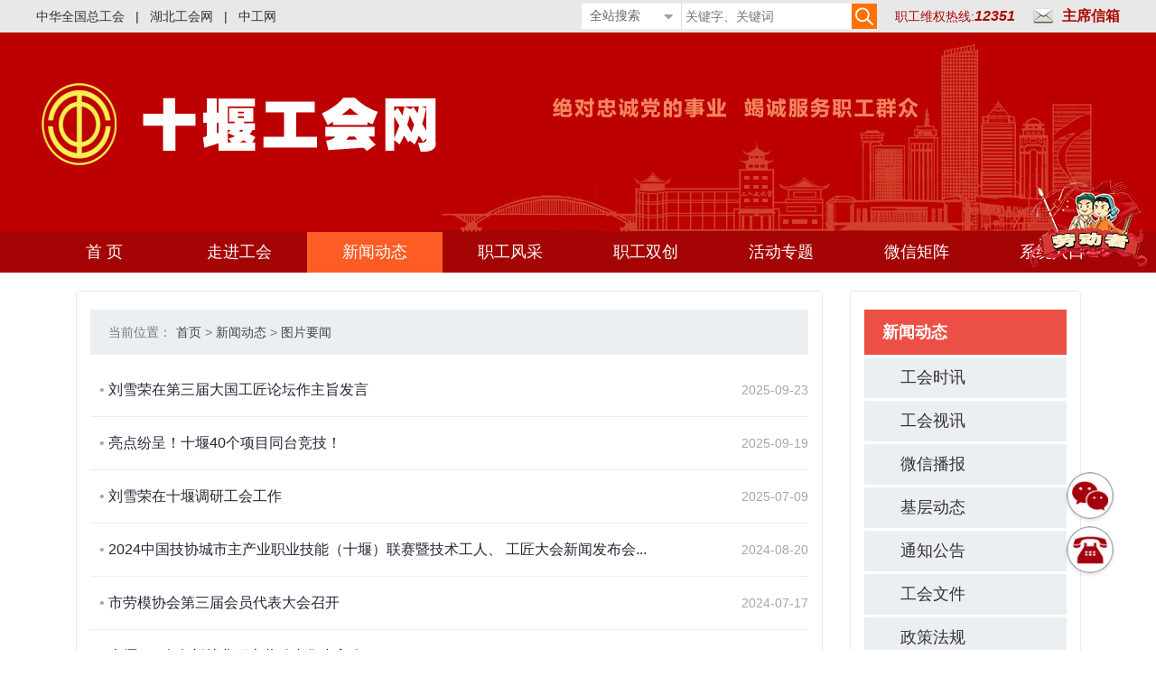

--- FILE ---
content_type: text/html
request_url: http://www.syszgh.cn/xwdt/maps/
body_size: 6162
content:
<!DOCTYPE html>
<html lang="zh-Hans">
<head><meta http-equiv="Content-Type" content="text/html; charset=UTF-8">
    <meta charset="utf-8">
    <meta http-equiv="X-UA-Compatible" content="IE=Edge,chrome=1">
    <meta http-equiv="Cache-Control" content="no-siteapp">
    <meta name="renderer" content="webkit">
    <meta name="apple-mobile-web-app-capable" content="yes">
    <meta name="apple-mobile-web-app-status-bar-style" content="black">
    <title>图片要闻  - 十堰市总工会</title>
<meta name="keywords" content="www.shiyan.gov.cn" />
<meta name="description" content="图片要闻,十堰市总工会,www.shiyan.gov.cn" />
    <link rel="shortcut icon" href="../../favicon.ico" />
    <!--[if lte IE 8]><link rel="stylesheet" href="../../static/images/forie8.css"><![endif]-->
    <link rel="stylesheet" href="../../static/images/CN3X.min.css">
    <link rel="stylesheet" href="../../static/images/style.css">
    <link rel="stylesheet" href="../../static/images/responsive.css">
    <link rel="stylesheet" href="../../static/images/CN3X.Utility.css">
    <link rel="stylesheet" href="../../static/images/jquery.hiSlider.min.css">
    <link rel="stylesheet" href="../../static/images/page.css">
    <link type="text/css" rel="stylesheet" href="../../images/index.css" />
    <script type="text/javascript" src="../../static/images/page.js"></script>
    <script type="text/javascript" src="../../static/js/jquery-1.12.4.min.js"></script>
<style>
#c100083{background-color: #fd5c25;color:#fff}
#c100075{background-color: #fd5c25;color:#fff}
#c{background-color: #fd5c25;color:#fff}
#c{background-color: #fd5c25;color:#fff}
#c{background-color: #fd5c25;color:#fff}
#c{background-color: #fd5c25;color:#fff}

#d100083{background-color:#ec4f45;}
#d100083 a{color:#fff}
</style>
</head>
<body>
<div id="container">
<!--
<div class="head">
    <div style="right:15%;position:absolute;top:25px;">
       <a href="http://www.shiyan.gov.cn/wzljdh/" target="_blank"><img src="http://clus.shiyan.gov.cn/images/zfw_logo.png" width="140" height="58" style="vertical-align:middle;" /></a>
    </div>
</div>
-->
<div class="top">
  <div class="w1200">
      <span class="left"><a href="http://www.acftu.org/" target="_blank" style="color:#333">中华全国总工会</a>&nbsp;&nbsp; | &nbsp;&nbsp;<a href="http://www.hbzgh.org.cn/" target="_blank" style="color:#333">湖北工会网</a>&nbsp;&nbsp; | &nbsp;&nbsp;<a href="http://www.workercn.cn/" target="_blank" style="color:#333">中工网</a></span>
      <span class="right">
<!--soso-->
        <div class="Search">
          <form action="http://www.shiyan.gov.cn/site/syghw/search.html" onsubmit="return checkInput(); id="searchform" method="get" name="searchform">
            <select name="search_channelId">
         <option value="">全站搜索</option>
   <option value="">标&nbsp;&nbsp;&nbsp;题</option>
          <option value="">内&nbsp;&nbsp;&nbsp;容</option>
             </select>
             <div class="Slt"></div>
             <input type="hidden" name="siteId" value="103" />
             <input type="hidden" name="pageSize" value="10" />
             <input type="hidden" name="timeOrder" value="desc" />
             <input type="search" name="searchWord" placeholder="关键字、关键词" value="" id="textfield" style="border:0;border-left:1px solid #dfdfdf;" />
             <button onclick="document.getElementById('searchform').submit();"></button>
           </form>
         </div>
          <div style="float:right;"><img src="http://www.syszgh.cn/images/zgh_email.png" width="32" height="32" style="margin-bottom:5px;" /><a href="https://wsxf.xinfang.gov.cn/mail/views/tsqqPage.html?id=4B5D1F13CFA911ECB946CDF8AEB0FFCF" target="_blank" style="color:#ab0904;font-size: 16px;font-weight: bold;">主席信箱</a></div>
          <div style="color:#ab0904;float:right;">职工维权热线:<font style="color:#ab0904;font-size:16px;font-weight:bold;font-style:italic;">12351</font></div>
     </span>
  </div>
</div>
<div class="tou">
<div class="zw_logoc">
  <div class="zw_logo2"><img class="Rotation" src="http://www.syszgh.cn/images/gh_logo2.png" /></div>
  <div class="zw_logo3"><a href="http://www.syszgh.cn/"><img src="http://www.syszgh.cn/images/gh_logo3.png" /></a></div>
</div>
<div style="width:100%;background:#a40404;">
<div id="menu" class="menu">
<ul id="nav">
   <li class="mainlevel" id="c349"><a href="http://www.syszgh.cn/" target="_self">首 页</a></li> 
   <li class="mainlevel" id="c100061"><a href="http://www.syszgh.cn/zjgh/" target="_blank">走进工会</a>
       <em></em><div id="sub_01" style="margin-left:-150px;height:421px;">
         <div class="subdiv" style="width:1200px;height:421px;">
            <span class="Trd" style="display:block;">
             <span class="Trl">
             <a href="http://www.syszgh.cn/zjgh/jj/" target="_blank">市总简介</a>
             <a href="http://www.syszgh.cn/zjgh/ld/" target="_blank">市总领导</a>
             <a href="http://www.syszgh.cn/zjgh/jgsz/" target="_blank">机构设置</a>
             </span>
             <span class="Trb">
             <span class="Trr">
             <i></i>
             <span class="Tru">市总部门：</span>
                 <span class="Tra">
                              
                     <a href="http://www.syszgh.cn/zjgh/jgsz/bs/#a1" target="_blank">市非公企业和社会组织工会联合会</a>
                              
                     <a href="http://www.syszgh.cn/zjgh/jgsz/bs/#a2" target="_blank">财务资产管理部</a>
                              
                     <a href="http://www.syszgh.cn/zjgh/jgsz/bs/#a3" target="_blank">经济技术劳动保护部</a>
                              
                     <a href="http://www.syszgh.cn/zjgh/jgsz/bs/#a4" target="_blank">市教科工会工作委员会</a>
                              
                     <a href="http://www.syszgh.cn/zjgh/jgsz/bs/#a5" target="_blank">办公室</a>
                              
                     <a href="http://www.syszgh.cn/zjgh/jgsz/bs/#a6" target="_blank">经费审查委员会办公室</a>
                              
                     <a href="http://www.syszgh.cn/zjgh/jgsz/bs/#a7" target="_blank">组织部（离退休干部科）</a>
                              
                     <a href="http://www.syszgh.cn/zjgh/jgsz/bs/#a8" target="_blank">宣传调研室（网络工作部）</a>
                              
                     <a href="http://www.syszgh.cn/zjgh/jgsz/bs/#a9" target="_blank">女职工部（市总工会女职工委员会办公室）</a>
                              
                     <a href="http://www.syszgh.cn/zjgh/jgsz/bs/#a10" target="_blank">权益保障部（法律工作部）</a>
                              
                     <a href="http://www.syszgh.cn/zjgh/jgsz/bs/#a11" target="_blank">基层工作部</a>
                              
           </span>
       </span>
       <span class="Trr">
             <span class="Tru">县市区工会：</span>
             <span class="Tra">
                              
                     <a href="http://www.syszgh.cn/zjgh/jgsz/xsqgh/#a1" target="_blank">茅箭区总工会</a>
                              
                     <a href="http://www.syszgh.cn/zjgh/jgsz/xsqgh/#a2" target="_blank">十堰经济技术开发区总工会</a>
                              
                     <a href="http://www.syszgh.cn/zjgh/jgsz/xsqgh/#a3" target="_blank">房县总工会</a>
                              
                     <a href="http://www.syszgh.cn/zjgh/jgsz/xsqgh/#a4" target="_blank">竹山县总工会</a>
                              
                     <a href="http://www.syszgh.cn/zjgh/jgsz/xsqgh/#a5" target="_blank">丹江口市总工会</a>
                              
                     <a href="http://www.syszgh.cn/zjgh/jgsz/xsqgh/#a6" target="_blank">郧阳区总工会</a>
                              
                     <a href="http://www.syszgh.cn/zjgh/jgsz/xsqgh/#a7" target="_blank">郧西县总工会</a>
                              
                     <a href="http://www.syszgh.cn/zjgh/jgsz/xsqgh/#a8" target="_blank">竹溪县总工会</a>
                              
                     <a href="http://www.syszgh.cn/zjgh/jgsz/xsqgh/#a9" target="_blank">张湾区总工会</a>
                              
                     <a href="http://www.syszgh.cn/zjgh/jgsz/xsqgh/#a10" target="_blank">武当山旅游经济特区工会</a>
                              
           </span>
           </span>
           <span class="Trr">
             <span class="Tru">市直产业工会：</span>
             <span class="Tra">
                              
                     <a href="http://www.syszgh.cn/zjgh/jgsz/sz/#a1" target="_blank">市交通工会</a>
                              
                     <a href="http://www.syszgh.cn/zjgh/jgsz/sz/#a2" target="_blank">市林业工会</a>
                              
                     <a href="http://www.syszgh.cn/zjgh/jgsz/sz/#a3" target="_blank">市畜牧工会</a>
                              
                     <a href="http://www.syszgh.cn/zjgh/jgsz/sz/#a4" target="_blank">市商务工会</a>
                              
                     <a href="http://www.syszgh.cn/zjgh/jgsz/sz/#a5" target="_blank">市卫健工会</a>
                              
                     <a href="http://www.syszgh.cn/zjgh/jgsz/sz/#a6" target="_blank">市委直属机关工会</a>
                              
                     <a href="http://www.syszgh.cn/zjgh/jgsz/sz/#a7" target="_blank">市水利工会</a>
                              
                     <a href="http://www.syszgh.cn/zjgh/jgsz/sz/#a8" target="_blank">市文旅工会</a>
                              
                     <a href="http://www.syszgh.cn/zjgh/jgsz/sz/#a9" target="_blank">市教科工会</a>
                              
                     <a href="http://www.syszgh.cn/zjgh/jgsz/sz/#a10" target="_blank">市农业农村工会</a>
                              
                     <a href="http://www.syszgh.cn/zjgh/jgsz/sz/#a11" target="_blank">市非公企业和社会组织工会</a>
                              
                     <a href="http://www.syszgh.cn/zjgh/jgsz/sz/#a12" target="_blank">市人社工会</a>
                              
                     <a href="http://www.syszgh.cn/zjgh/jgsz/sz/#a13" target="_blank">市供销工会</a>
                              
                     <a href="http://www.syszgh.cn/zjgh/jgsz/sz/#a14" target="_blank">市经信工会</a>
                              
                     <a href="http://www.syszgh.cn/zjgh/jgsz/sz/#a15" target="_blank">市住房和城市更新</a>
                              
             </span>
             </span>
             <span class="Trr">
             <span class="Tru">直属事业单位：</span>
             <span class="Tra">
                              
                                
                     <a href="http://www.syszgh.cn/zjgh/jgsz/zs/" target="_blank">职工服务中心</a>
                                
                     <a href="http://www.syszgh.cn/zjgh/jgsz/zs/" target="_blank">资产监管中心</a>
                                
                                
                              

           </span>
           </span>
             
             </span>
   </span>
         </div>
       </div>
   </li>
   <li class="mainlevel" id="c100075"><a href="http://www.syszgh.cn/xwdt/" target="__blank">新闻动态</a>
       <em></em><div id="sub_02" style="margin-left:-300px">
         <div class="subdiv" style="width:670px;">
          <a href="http://www.syszgh.cn/xwdt/ghsx/" target="_blank">工会时讯</a>
          <a href="http://www.syszgh.cn/xwdt/ghsp/" target="_blank">工会视讯</a>
          <a href="http://www.syszgh.cn/xwdt/jcdt/" target="_blank">基层动态</a>
          <a href="http://www.syszgh.cn/xwdt/wxbb/" target="_blank">微信播报</a>
          <a href="http://www.syszgh.cn/xwdt/tzgg/" target="_blank">通知公告</a>
         </div>
       </div>
   </li>
   <li class="mainlevel" id="c100084"><a href="http://www.syszgh.cn/zgfc/" target="__blank">职工风采</a>
       <em></em><div id="sub_03" style="margin-left:-450px">
         <div class="subdiv" style="width:530px;">
          <a href="http://www.syszgh.cn/zgfc/xmfc/" target="_blank">先进模范</a>
          <a href="http://www.syszgh.cn/zgfc/ccgj/" target="_blank">光荣榜</a>
          <a href="http://www.syszgh.cn/zgfc/ldjs/" target="_blank">技能提升</a>
          <a href="http://www.syszgh.cn/zgfc/zgwt/" target="_blank">职工文体</a>
         </div>
       </div>
   </li>
   <li class="mainlevel" id="c100099"><a href="http://www.syszgh.cn/zgsc/sczx/" target="__blank">职工双创</a>
       <em></em><div id="sub_04" style="margin-left:-600px">
         <div class="subdiv" style="width:440px;">
          <a href="http://www.syszgh.cn/zgsc/sczx/" target="_blank">双创在线</a>
          <a href="http://www.syszgh.cn/zgsc/zckj/" target="_blank">众创空间</a>
          <a href="http://www.syszgh.cn/zgsc/cxgzs/" target="_blank">创新工作室</a>
         </div>
       </div>
   </li>
   <li class="mainlevel" id="c100110"><a href="http://www.syszgh.cn/hdzt/ghdj/" target="__blank">活动专题</a>
       <em></em><div id="sub_05" style="margin-left:-750px">
         <div class="subdiv" style="width:1100px;">
          <a href="http://www.syszgh.cn/hdzt/20d/" target="_blank">践行二十大</a>
          <a href="http://www.syszgh.cn/hdzt/ghdj/" target="_blank">工会党建</a>
          <a href="http://www.syszgh.cn/hdzt/jzfp/" target="_blank">精准扶贫</a>
          <a href="http://www.syszgh.cn/hdzt/zyfw/" target="_blank">志愿服务</a>
          <a href="http://www.syszgh.cn/hdzt/dkxz/" target="_blank">对口协作</a>
          <a href="http://hubei.kjcxchina.com/" target="_blank">免费课堂</a>
          <a href="https://www.dzzgsw.com/" target="_blank">电子书屋</a>
          <a href="http://www.syszgh.cn/hdzt/ghdj/" target="_blank">更多专题</a>
         </div>
       </div>
   </li>
   <li class="mainlevel" ><a href="http://www.syszgh.cn/#a01" target="_blank">微信矩阵</a>
       <em></em><div id="sub_06" style="margin-left:-900px;height:421px;">
         <div class="subdiv" style="width:1200px;height:421px;">
            <img src="http://www.syszgh.cn/material/images/zgh_wxlist.jpg" style="margin:0 !important" />
         </div>
       </div>
   </li>
   <li class="mainlevel" id="c100125"><a href="http://10.119.247.85:8088/sign-in.html" target="_blank">系统入口</a></li>
   <div class="clear"></div>
</ul>
</div>

</div>
</div>
<div id="main" style="margin:20px 0;">
<div class="container"><div class="row">
<div class="col-md-9"><div class="row2">
<div class="col-md-12">
<div class="txtlist-map"><span>当前位置：</span><ul><li><a href="../../" target="_self" title="首页" class="CurrChnlCls">首页</a>&nbsp;>&nbsp;<a href="../" target="_self" title="新闻动态" class="CurrChnlCls">新闻动态</a>&nbsp;>&nbsp;<a href="./" target="_self" title="图片要闻" class="CurrChnlCls">图片要闻</a></li></ul></div>
<div class="txtlist-con">
<ul>


<li><div class="txtlisty1">• <a href="./202509/t20250930_4828450.shtml" title="刘雪荣在第三届大国工匠论坛作主旨发言">刘雪荣在第三届大国工匠论坛作主旨发言</a></div><div class="txtlisty2">2025-09-23</div></li>

<li><div class="txtlisty1">• <a href="./202509/t20250930_4828471.shtml" title="亮点纷呈！十堰40个项目同台竞技！">亮点纷呈！十堰40个项目同台竞技！</a></div><div class="txtlisty2">2025-09-19</div></li>

<li><div class="txtlisty1">• <a href="http://www.syszgh.cn/xwdt_0/202507/t20250709_4770828.shtml" title="刘雪荣在十堰调研工会工作">刘雪荣在十堰调研工会工作</a></div><div class="txtlisty2">2025-07-09</div></li>

<li><div class="txtlisty1">• <a href="./202408/t20240820_4584150.shtml" title="2024中国技协城市主产业职业技能（十堰）联赛暨技术工人、 工匠大会新闻发布会在十堰召开">2024中国技协城市主产业职业技能（十堰）联赛暨技术工人、 工匠大会新闻发布会...</a></div><div class="txtlisty2">2024-08-20</div></li>

<li><div class="txtlisty1">• <a href="./202407/t20240717_4561789.shtml" title="市劳模协会第三届会员代表大会召开">市劳模协会第三届会员代表大会召开</a></div><div class="txtlisty2">2024-07-17</div></li>

<li><div class="txtlisty1">• <a href="./202406/t20240617_4541890.shtml" title="十堰200余名新就业形态劳动者集中入会">十堰200余名新就业形态劳动者集中入会</a></div><div class="txtlisty2">2024-06-14</div></li>

<li><div class="txtlisty1">• <a href="./202406/t20240607_4538187.shtml" title="同饮共护汉江水 首都劳模十堰行">同饮共护汉江水 首都劳模十堰行</a></div><div class="txtlisty2">2024-06-06</div></li>


<li style="border-bottom:0;"><div class="txtlisty1">• <a href="./202405/t20240509_4523517.shtml" title="市总工会党组党纪学习教育读书班开班">市总工会党组党纪学习教育读书班开班</a></div><div class="txtlisty2">2024-05-08</div></li>


</ul>
</div>
</div>
</div>
<div class="fanye"><SCRIPT LANGUAGE="JavaScript">createPageHTML(21, 0, "index", "shtml", "black2");</SCRIPT></div>
</div>
<div class="col-md-3">
  <div class="row2 tlld1">
    <div class="col-md-12">
      <div class="txtlist-ldiv" style="margin-bottom:0" id="now-ztzl"><span>新闻动态</span>
        <ul id="now-ztzl-ul">
         
               <li id="d100076"><a href="../ghsx/">工会时讯</a></li>
         
               <li id="d100077"><a href="../ghsp/">工会视讯</a></li>
         
               <li id="d100078"><a href="../wxbb/">微信播报</a></li>
         
               <li id="d100079"><a href="../jcdt/">基层动态</a></li>
         
               <li id="d100080"><a href="../tzgg/">通知公告</a></li>
         
               <li id="d100081"><a href="../ghwj/">工会文件</a></li>
         
               <li id="d100082"><a href="../zcfg/">政策法规</a></li>
         
               <li id="d100083"><a href="./">图片要闻</a></li>
         
        </ul>
      </div>

      <div class="txtlist-ldiv" style="margin-top:0;" id="more-ztzl"><span>更多专题</span>
        <ul  id="more-ztzl-ul" style="display:none">
         
        </ul>
      </div>

    </div>
   </div>
</div>

<script>
	$(document).ready(function() {
		$("#more-ztzl").click(function() {
			$("#more-ztzl-ul").slideToggle();
		});
		$("#now-ztzl").click(function() {
			$("#now-ztzl-ul").slideToggle();
		});
	});
</script>
</div></div>
</div>
<!--main-->
<div class="foot">
  <div class="w1200">
       <span class="left" style=" width:254px; text-align:right;">
           <img src="http://www.syszgh.cn/images/gh_logo_s.png" style="margin-top:20px;margin-right:12px;" />
       </span>    
       <div class="ftmain">
          <div style="clear:both;"></div>
          <p><a href="http://www.syszgh.cn/important_6556.shtml">免责申明</a>&nbsp;&nbsp;| &nbsp;&nbsp;投稿邮箱：syszgh@126.com&nbsp;&nbsp;| &nbsp;&nbsp;<a href="http://61.183.35.221/sysbm/zgh/zjgh/jj/201811/t20181121_1614568.shtml">联系我们</a></p>
          <p>十堰市总工会版权所有？2007&nbsp;&nbsp;十堰市茅箭区公园路8号&nbsp;&nbsp;电话：0719-8653839&nbsp;&nbsp;邮编：442000</p>
          <p>技术支持：<a href="http://www.shiyan.gov.cn" target="_blank">十堰政府网</a>&nbsp;&nbsp;<a href="https://beian.miit.gov.cn/#/Integrated/index" target="_blank">鄂ICP备18025931号</a>&nbsp;&nbsp;<a href="http://www.beian.gov.cn/portal/registerSystemInfo?recordcode=42030202000229" target="_blank" style="color:#3c3c3c">鄂公网安备 42030202000229号&nbsp;&nbsp; </p>
       </div>
       <span class="left" style=" width:80px; text-align:left;">
          <script type="text/javascript">document.write(unescape("%3Cspan id='_ideConac' %3E%3C/span%3E%3Cscript  src='http://dcs.conac.cn/js/18/271/0000/40545216/CA182710000405452160003.js' type='text/javascript'%3E%3C/script%3E"));</script>
       </span>   
      </div>
</div>
<div style="display:none;">
	<script>
		var _hmt = _hmt || [];
		(function() {
			var hm = document.createElement("script");
			hm.src = "//hm.baidu.com/hm.js?d49d789d7155624a5a39290671927f96";
			var s = document.getElementsByTagName("script")[0];
			s.parentNode.insertBefore(hm, s);
		})();
	</script>
	<script language="JavaScript" src="http://s95.cnzz.com/z_stat.php?id=1256284228&web_id=1256284228"></script>
</div>
<script type="text/javascript" src="http://www.syszgh.cn/static/images/main.js"></script>
<div class="float-btn-group open">
<!--<button class="btn-float btn-triger righr_menu_navbgc0"><i class="icon-bars"></i></button>-->
<div class="btn-list">
	<a href="javascript:void(0);" class="btn-float righr_menu_nav3" onmouseover="document.getElementById('qr2').style.display='block';" onmouseout="document.getElementById('qr2').style.display='none';"><img id="qr2" style="display:none;" src="http://www.syszgh.cn/material/images/gh_xf_2.png" /></a>
	<a href="javascript:void(0);" class="btn-float righr_menu_nav1" onmouseover="document.getElementById('qr3').style.display='block';" onmouseout="document.getElementById('qr3').style.display='none';"><img id="qr3" style="display:none;" src="http://www.syszgh.cn/images/gh_xf_1.png" /></a>
        <a href="javascript:void(0);" onclick ="scrollToTop()" class="btn-float righr_menu_navbgc1 righr_menu_nav5"></a>
</div>
</div>
<style type="text/css">
.duilian{top: 200px;position:fixed; width:130px; overflow:hidden;z-index:999;}
.duilian_left{ left:10px;}
.duilian_right{right: 10px;}
.duilian_con{width:130px; height:86px; overflow:hidden;}
.duilian_close{ width:100%; height:24px; line-height:24px; text-align:center; display:block; font-size:13px; color:#555555; text-decoration:none;}
</style>
<!--
<div class="duilian duilian_left">
	<div class="duilian_con" style="width:130px;height:96px;"><a href="https://syszgh.m.yswebportal.cc/col.jsp?id=104" target="_blank" ><img src='/images/zyyb.png' /></a></div>
-->
</div>
<div class="duilian duilian_right">
	<div class="duilian_con" style="width:130px;height:96px;"><a href="http://www.syiptv.com/tv/column/42" target="_blank" ><img src='/images/51.png' /></a></div>
</div>

<style>
p {margin:0;}
.dn{display:block;}
.righr_menu_navbgc1{display:none;}
.float-btn-group.open .btn-list .btn-float img{height:211px;top: -152px;}
#qr3{height:356px;top: -297px;}
</style>
<script>
(function($){
  $('li.mainlevel').mousemove(function(){
      $(this).find('div').show();//you can give it a speed
  })
  $('li.mainlevel').mouseleave(function(){
      $(this).find('div').hide();
  })
})(jQuery);
</script>
<script>
//通用
jQuery(document).ready(function () {
            Main.init();

});
jQuery(function(){
	jQuery(window).on('scroll',function(){
		var st = jQuery(document).scrollTop();
		if( st>0 ){
			jQuery('.righr_menu_navbgc1').fadeIn(function(){
				jQuery(this).addClass('dn');
			});
		}else{
			jQuery('.righr_menu_navbgc1').fadeOut(function(){
				jQuery(this).removeClass('dn');
			});
		}	
	});
});
function scrollToTop(){
     $('html , body').animate({scrollTop: 0},'slow');
}
function scrollToEnd(){//滚动到底部
    var h = $(document).height()-$(window).height();
    $(document).scrollTop(h); 
}
</script>
<!--<script type="text/javascript" src="http://www.shiyan.gov.cn/qtlm/zt/bm_33651/ztts_bm.js"></script>-->
<script type="text/javascript" src="http://www.shiyan.gov.cn/gxlm/ty/tl/jd100zn.js"></script>
</div>
</body>
</html>

--- FILE ---
content_type: text/css
request_url: http://www.syszgh.cn/static/images/style.css
body_size: 16801
content:
@import "reset.css";
/* 设置滚动条的样式 */
/*::-webkit-scrollbar {
width:5px;
background:none;
}
/* 滚动槽 */
/*::-webkit-scrollbar-track {
-webkit-box-shadow:inset006pxrgba(0,0,0,0.0);
}
/* 滚动条滑块 */
/*::-webkit-scrollbar-thumb {
background:none;
-webkit-box-shadow:inset006pxrgba(0,0,0,0.0);
}
::-webkit-scrollbar-thumb:window-inactive {
background:rgba(255,0,0,0.1);
}
*/
.iconfont{font-size: inherit;line-height: 1;-webkit-text-stroke-width:0;}
/* a,div{-webkit-transition: all .15s ease-in-out; transition: all .15s ease-in-out;} */
a:hover,a:focus{text-decoration: none; color: #ec4f45;}
#skip{height: 0; overflow: hidden;}
.onel { letter-spacing: 0px; -webkit-box-orient: vertical; box-orient: vertical; display: -webkit-box !important; display: box !important; -webkit-line-clamp:1; overflow: hidden;}
.row2 {border-left:#e5e9eb solid 1px; border-right:#e5e9eb solid 1px; border-top:#e5e9eb solid 1px; border-bottom:#dce0e2 solid 2px; border-radius:5px; background-color:#FFF; overflow:hidden;}
.row2 { /*-webkit-transition: all .15s ease-in-out; transition: all .15s ease-in-out;*/}
.row2:hover { /*box-shadow: 0 10px 20px 0 rgba(168,182,191,.6);*/}
.float-btn-group {
    z-index: 999;
    position: fixed;
    right: 44px;
    bottom: 20px;
    -webkit-transition: 0.3s;
    transition: 0.3s;
}

.float-btn-group .btn-triger {
    z-index: 15;
    float: left;
}

.float-btn-group .btn-list {
    position: absolute;
    right: 0;
    -webkit-transition: 0.3s;
    transition: 0.3s;
}

.float-btn-group .btn-list li {
    display: inline-block;
}

.float-btn-group.open .icon-bars {
    -ms-transform: rotate(45deg);
    -webkit-transform: rotate(45deg);
    transform: rotate(45deg);
}

.float-btn-group .icon-bars {
    -webkit-transition: 0.3s;
    transition: 0.3s;
}

.float-btn-group .btn-list .btn-float {
    position: absolute;
    right: 0;
    top: 0;
    opacity: 0;
    -ms-transform: scale(0, 0);
    -webkit-transform: scale(0, 0);
    transform: scale(0, 0);
}

.float-btn-group .btn-list .btn-float:nth-child(1) {
    -moz-transition: 0.2s 0.3s;
    -o-transition: 0.2s 0.3s;
    -webkit-transition: 0.2s;
    -webkit-transition-delay: 0.3s;
    -webkit-transition: 0.2s 0.3s;
    transition: 0.2s 0.3s;
}

.float-btn-group .btn-list .btn-float:nth-child(2) {
    -moz-transition: 0.2s 0.5s;
    -o-transition: 0.2s 0.5s;
    -webkit-transition: 0.2s;
    -webkit-transition-delay: 0.5s;
    -webkit-transition: 0.2s 0.5s;
    transition: 0.2s 0.5s;
}

.float-btn-group .btn-list .btn-float:nth-child(3) {
    -moz-transition: 0.2s 0.7s;
    -o-transition: 0.2s 0.7s;
    -webkit-transition: 0.2s;
    -webkit-transition-delay: 0.7s;
    -webkit-transition: 0.2s 0.7s;
    transition: 0.2s 0.7s;
}

.float-btn-group .btn-list .btn-float:nth-child(4) {
    -moz-transition: 0.2s 0.92s;
    -o-transition: 0.2s 0.92s;
    -webkit-transition: 0.2s;
    -webkit-transition-delay: 0.92s;
    -webkit-transition: 0.2s 0.92s;
    transition: 0.2s 0.92s;
}

.float-btn-group .btn-list .btn-float:nth-child(5) {
    -moz-transition: 0.2s 1.12s;
    -o-transition: 0.2s 1.12s;
    -webkit-transition: 0.2s;
    -webkit-transition-delay: 1.12s;
    -webkit-transition: 0.2s 1.12s;
    transition: 0.2s 1.12s;
}

.float-btn-group.open .btn-list .btn-float {
    opacity: 1;
    -ms-transform: scale(0.9, 0.9);
    -webkit-transform: scale(0.9, 0.9);
    transform: scale(0.9, 0.9);
}

.float-btn-group.open .btn-list .btn-float:nth-child(1) {
    top: -180px;
    -moz-transition: 0.2s 0.9s;
    -o-transition: 0.2s 0.9s;
    -webkit-transition: 0.2s;
    -webkit-transition-delay: 0.9s;
    -webkit-transition: 0.2s 0.9s;
    transition: 0.2s 0.9s;
}

.float-btn-group.open .btn-list .btn-float:nth-child(2) {
    top: -120px;
    -moz-transition: 0.2s 0.7s;
    -o-transition: 0.2s 0.7s;
    -webkit-transition: 0.2s;
    -webkit-transition-delay: 0.7s;
    -webkit-transition: 0.2s 0.7s;
    transition: 0.2s 0.7s;
}

.float-btn-group.open .btn-list .btn-float:nth-child(3) {
    top: -60px;
    -moz-transition: 0.2s 0.5s;
    -o-transition: 0.2s 0.5s;
    -webkit-transition: 0.2s;
    -webkit-transition-delay: 0.5s;
    -webkit-transition: 0.2s 0.5s;
    transition: 0.2s 0.5s;
}

.float-btn-group.open .btn-list .btn-float:nth-child(4) {
    top: -110px;
    -moz-transition: 0.2s 0.3s;
    -o-transition: 0.2s 0.3s;
    -webkit-transition: 0.2s;
    -webkit-transition-delay: 0.3s;
    -webkit-transition: 0.2s 0.3s;
    transition: 0.2s 0.3s;

}

.float-btn-group.open .btn-list .btn-float:nth-child(5) {
    top: -55px;
    -moz-transition: 0.2s 0.1s;
    -o-transition: 0.2s 0.1s;
    -webkit-transition: 0.2s;
    -webkit-transition-delay: 0.1s;
    -webkit-transition: 0.2s 0.1s;
    transition: 0.2s 0.1s;
}

.float-btn-group.open .btn-list .btn-float img{
    position: absolute;
    left: -31px;
	top: -298px;
    width: 120px;
    height: 356px;
    max-width: 120px;
    /* box-shadow: 4px 4px 10px rgba(0,0,0,0.4);*/
}

.line-clamp3 {
    height: 59px;
    display: -webkit-box;
    -webkit-line-clamp: 3;
    -webkit-box-orient: vertical;
    overflow: hidden;
}
/* 加号分享 */
.btn-float {
    width: 58px;
    height: 58px;
    line-height: 58px;
    display: inline-block;
    border: none;
    font-size: 24px;
    color: #fff;
    text-align: center;
    position: relative;
    -webkit-transition: 0.3s;
    transition: 0.3s;
    border-radius: 50%;
    cursor: pointer;
    box-shadow: 0 2px 5px 0 rgba(0, 0, 0, 0.11);
}

.btn-float:hover,.btn-float:focus {
    color: #fff;
    text-decoration: none;
    box-shadow: 0 5px 10px rgba(0, 0, 0, 0.15), 0 4px 15px rgba(0, 0, 0, 0.13);
}

.btn-float:active, .btn-float:focus {
    outline: none;
}

.righr_menu_navbgc0 {
    background: #ec4f45;
}
.righr_menu_navbgc1 {
    background-color: #abb5be;
	background-repeat:no-repeat;
	background-position:center 2px;
}
.righr_menu_nav1 { background-image:url(r-m-icon1.png);}
.righr_menu_nav2 { background-image:url(r-m-icon2.png);}
.righr_menu_nav3 { background-image:url(r-m-icon3.png);}
.righr_menu_nav4 { background-image:url(r-m-icon4.png);}
.righr_menu_nav5 { background-image:url(r-m-icon5.png);background-size: 100%;}
.icon-bars {
    background: #fff;
    height: 2px;
    width: 22px;
    margin: auto;
    display: block;
    position: relative;
    position: absolute;
    top: 28px;
    right: 18px;
    -moz-transition: 0.3s 0.3s;
    -o-transition: 0.3s 0.3s;
    -webkit-transition: 0.3s;
    -webkit-transition-delay: 0.3s;
    -webkit-transition: 0.3s 0.3s;
    transition: 0.3s 0.3s;
}

.icon-bars:after {
    content: '';
    position: absolute;
    height: 22px;
    width: 2px;
    background: #fff;
    top: -10px;
    left: 10px;
}
/*头部*/
.top{width:100%;height:35px;line-height:35px;background:#e8e8e8;overflow:hidden;position:fixed;z-index:999;}
.w1143{ width:1143px; overflow:hidden; margin:0 auto;}
.top span,.top span a{ color:#fff;}
.top img{ margin:0 5px 3px 15px;}

.searchwarp{ width:220px; height:25px; overflow:unset !important;float:right;margin:0 20px 0 5px !important;}
.searchbtn {line-height:25px;margin-top:5px;}
.searchwarp input{margin-bottom:2px;}
/*
.searchwarp input{ width:180px; height:26px; border:none; line-height:35px;text-indent:6px; background:#fff;border-radius:1px;}
.searchbtn img{margin:0;}
*/
.right{float:right;}
.thetop{background-color:#bd0001;padding-top:35px;}
.left{float:left;color:#333;}
/*~~~~~~~~~~~~~~~~~~~~~~~~ header ~~~~~~~~~~~~~~~~~~~~~~~~*/
#header { height: auto; margin: 0 auto; overflow: hidden; background:#bd0001 url("header-bg.jpg") no-repeat right center; }
	.logo { width: auto; height: 95px;padding: 55px 10px 25px 10px; margin-right: 30px; }
	.icon-sprite { background-image: url("header-sprite.png"); background-repeat: no-repeat;}
	.site-search { width: 440px; margin-top: 45px; margin-right: 10px;}
	.search-panel { height: 40px; overflow: hidden; margin-bottom: 5px;}
	.search-ipt { width: 295px; height: 40px; line-height: 40px; border-radius: 5px 0 0 5px; background-color: #ffffff; border: none; padding: 0 8px; }
	.search-btn { width: 37px; height: 40px; background-color: #EC4F45; background-position: -2px 0; border: none; border-radius: 0 5px 5px 0; cursor: pointer; margin-right: 5px;}
	.seniorsch-btn { width: 70px; height: 40px; text-align: center; line-height: 40px; font-size: 14px; color: #ffffff; cursor: pointer; background: #EC4F45; border-radius: 5px; border: none;}
	.hot-search a { color: #3b3b3b; margin: 0 7px;}
	.hot-search a:hover { color: #c00;}
	.siteBar { margin-top: 45px; overflow: hidden; width: 150px;}
	.siteBar a { display: inline-block; *+display: inline; zoom: 1; width: 40px; height: 40px; background-color: #ffffff; border-radius: 20px; margin: 0 7px; text-indent: -9999px;}
	.obstacle-free { background-position: 0 -40px;}
	.obstacle-free:hover { background-position: -40px -40px; background-color: #EC4F45;}
	.language { background-position: 0 -80px;}
	.language:hover { background-position: -40px -80px; background-color: #EC4F45;}
    .site-nav { height: 50px; margin: 0 auto; overflow: hidden; padding-left:0 !important; padding-right:0 !important;}
    .nav-tabs>li>a{color:#000;}        
    .public-servant { margin: 11px 15px 11px 0; height: 28px; line-height: 28px; text-align: center; color: #EC4F45; background: #fff; border-radius: 5px; }
	.public-servant a { margin: 0 10px; color: #EC4F45;}
	.full-navigation { width: 36px; height: 36px; overflow: hidden; text-align: center; margin:8px 0; }
	.full-navigation a { display: block; width: 36px; height: 34px; padding-top: 2px; background: #ffffff; border-radius: 5px; line-height: 16px; color: #ec4f45; font-size: 13px;}
	.full-navigation a:hover { background: #F5A7A2; color: #ffffff;}	
    .nav-con { display: none; height: 58px; overflow: hidden;}
	.site-notice { width: 575px; height: 58px; overflow: hidden; margin-right: 30px;}
	
	.weather { width: 535px; height: 58px; overflow: hidden;}
	.default-dl { height: 28px; margin: 15px 0; line-height: 28px; overflow: hidden; padding: 0 10px;}
	.default-dl dt { float: left; width: 68px; padding-right: 6px; text-align: center; color: #ffffff;}
	.red-bg { background-position: 0 -120px;}
	.grey-bg { background-position:0 -150px;}
	.default-dl dd { float: left; overflow: hidden; }
	.default-dl dd ul li { padding-left: 10px; height: 28px; line-height: 28px; white-space: nowrap; overflow: hidden; text-overflow: ellipsis; }
	.weather-mq { margin: 0 10px; float: left; overflow: hidden; width: 260px; height: 28px;}
	.weather-link a { display: inline-block; *+display: inline; zoom: 1; padding: 0 5px; margin-right: 5px; height: 28px; line-height: 28px; background: #abb5be; color: #ffffff; border-radius: 5px;}
	.sublevel-nav { height: 28px; line-height: 28px; overflow: hidden; padding: 15px 50px;}
	.sublevel-nav a { display: inline-block; *+display: inline; zoom: 1; padding: 0 12px; height: 28px; margin-right: 15px; color: #EC4F45; font-size: 16px;}
	.sublevel-nav a:hover { background: #EC4F45; color: #ffffff; border-radius: 5px;}

.navmenu{ width:820px; float:left; height:50px;font-family:"Microsoft Yahei";_overflow:hidden; margin-right:30px; background-color:#ec4f45; margin-bottom:0px;}
.navmenu>li>a{color:#ffffff; text-decoration:none;}
.navmenu>li{font-size:18px;float:left; width:14%; height:45px; line-height:40px; text-align:center; margin-top:7px; border-radius: 5px 5px 0 0;}
.navmenu>li:hover{ font-size:18px;float:left;position:relative; width:14%; height:45px; line-height:40px; text-align:center; background-color:#FFF; border-radius: 5px 5px 0 0;}
.navmenu>li:hover>a{color:#ec4f45}
.navmenu ul{ display:none;}
.navmenu li.hover ul{top:45px;display:block; width:1140px; height:60px; left:-70px !important; position:absolute; margin-left:0px !important; z-index:8;}
.navmenu li.hover ul li{border:none;width:auto;float:left;height:50px;line-height:50px;font-size:16px;color:#ec4f45; background-image:none; padding-left:15px; padding-right:15px;}
.navmenu li.hover ul li a{text-decoration:none;padding:0; background-image:none;}
.navmenu li.hover ul li a:hover{text-decoration:underline}

#nav_all { height:50px; float:left; position:relative; width:1143px;}
#nav_all li { float: left; width:14%; height:50px; line-height:40px; text-align:center;}
#nav_all li a { color: #ffffff; display: inline-block; font-size:20px; font-weight:normal; cursor: pointer; width:100%; height:45px; border-radius: 5px 5px 0 0; margin-top:7px;}
#nav_all li a:hover { background-color:#ffffff; color:#ec4f45;}

#nav_all li ul { display: none; position: absolute; z-index: 99; width: 1140px; left: 0px; top:52px; height:60px;}
#nav_all ul li { background:none; line-height: 50px; height: 50px; width:auto; padding: 0; float:left; margin-left:30px;}
#nav_all ul li a { background:none;  margin: 0px; height: 32px; line-height: 32px; color: #ec4f45; font-weight: normal;  border: none; font-size:16px; color:#666666; }
#nav_all ul li a:hover { background:none;  margin: 0px auto; height: 50px; line-height: 50px; color: #ec4f45;  border-top: none; }

	
/*~~~~~~~~~~~~~~~~~~~~~~~~~~~~~~header end~~~~~~~~~~~~~~~~~~~~~~~~~~~~~~~~~~*/

body.nav-open {
    overflow: hidden;
	height:100%;
}

body.nav-open .sitemap {
    height: auto;
    overflow: inherit;
    -webkit-transform: translateY(0);
    transform: translateY(0);
}

body.nav-open .navbar-toggle {
    box-shadow: none;
	top:0px; margin-top:0px;
	z-index:4;
}

body.nav-open .navbar-toggle:before {
    width: 100%;
    height: 100%;
    background-color: rgba(0, 0, 0, 0.8);
	z-index:3;
	position:fixed;
}

body.nav-open .navbar-toggle .icon {
    width: 0;
}

body.nav-open .navbar-toggle .icon:before {
    -webkit-transform: translateY(9px) rotate(45deg);
    -ms-transform: translateY(9px) rotate(45deg);
    transform: translateY(9px) rotate(45deg);
}

body.nav-open .navbar-toggle .icon:after {
    -webkit-transform: translateY(-9px) rotate(-45deg);
    -ms-transform: translateY(-9px) rotate(-45deg);
    transform: translateY(-9px) rotate(-45deg);
}
.dropdown-menu {
    z-index: 998;
}
.destroy-overflow {
    overflow: inherit;
}
.navbar-toggle {
    width: 50px;
    height: 50px;
    z-index: 2;
    border-radius: 50%;
    margin: -4px 0 0 -15px;
	position:absolute;
    cursor: pointer;
    -webkit-transition-duration: 0.55s;
    transition-duration: 0.55s;
    -webkit-transition-timing-function: swing;
    transition-timing-function: swing;
}

.navbar-toggle:before {
    width: 50px;
    height: 50px;
    content: "";
    position: absolute;
    top: 50%;
    left: 50%;
    -webkit-transform: translateX(-50%) translateY(-50%);
    -ms-transform: translateX(-50%) translateY(-50%);
    transform: translateX(-50%) translateY(-50%);
    -webkit-transition-duration: 0.55s;
    transition-duration: 0.55s;
    -webkit-transition-timing-function: swing;
    transition-timing-function: swing;
}

.navbar-toggle .icon {
    width: 22px;
    height: 3px;
    background-color: white;
    position: absolute;
    top: 28px;
    left: 15px;
	z-index:5;
    -webkit-transition-duration: 0.5s;
    transition-duration: 0.5s;
    transiting-timing-function: swing;
}

.navbar-toggle .icon:before,
.navbar-toggle .icon:after {
    width: 22px;
    height: 3px;
    background-color: white;
    content: "";
    position: absolute;
    left: 0;
    -webkit-transition-duration: 0.5s;
    transition-duration: 0.5s;
    -webkit-transition-timing-function: swing;
    transition-timing-function: swing;
}

.navbar-toggle .icon:before {
    top: -9px;
}

.navbar-toggle .icon:after {
    top: 9px;
}

.navbar-toggle {
    border: 0;
}

.sitemap {
    position: absolute;
    top: 40px;
    left: 0;
    width: 100%;
    height: 0;
    overflow: hidden;
    z-index: 9;
    padding: 0 20px;
    -webkit-transition-duration: 0.44s;
    transition-duration: 0.44s;
    -webkit-transition-timing-function: swing;
    transition-timing-function: swing;
    -webkit-transform: translateY(100%);
    transform: translateY(100%);
}

.sitemap-bg {
    position: fixed;
    top: 0;
    bottom: 0;
    left: 0;
    right: 0;
    background-color: #000;
    filter: alpha(opacity=80);
    z-index: 1;
    display: none;
}

.slogan {
    margin: 0px auto 30px auto;
    letter-spacing: 1px;
    text-align: center;
    font-weight: bold;
    font-size: 20px;
	color:#FFF;
}

.slogan span + span {
    margin-left: 10px;
}
/*****************************以上是手机版导航效果*****************************/
.gsgg-con { width:100%; overflow:hidden; margin-top:15px;}
.gsgg-btdiv { width:74px; height:28px; background-image:url(gsgg-btbj1.png); background-repeat:no-repeat; background-position:left top;font-family:"微软雅黑"; font-size:14px; color:#FFF; line-height:26px; text-indent:5px; float:left;}
.gsgg-listdiv {  height:28px; line-height:26px; letter-spacing: 0px; -webkit-box-orient: vertical; box-orient: vertical; display: -webkit-box !important; display: box !important; -webkit-line-clamp:1; overflow: hidden; padding-left:10px;}
.weather-con { width:100%; overflow:hidden; margin-top:15px;}
.weather-btdiv { width:74px; height:28px; background-image:url(weather-btbj1.png); background-repeat:no-repeat; background-position:left top;font-family:"微软雅黑"; font-size:14px; color:#FFF; line-height:26px; text-indent:5px; float:left;}
.weather-txt1 { width:290px; float:left; height:28px; line-height:26px; letter-spacing: 0px; -webkit-box-orient: vertical; box-orient: vertical; display: -webkit-box !important; display: box !important; -webkit-line-clamp:1; overflow: hidden; padding-left:10px; padding-right:10px;}
.weather-bnt1 { float:left;}
.weather-bnt1 a { padding:0 5px; margin-right:5px; height:28px; line-height:28px; background:#abb5be; color:#ffffff; border-radius:5px;}
.weather-bnt2 { float:left; margin-left:5px;}
.weather-bnt2 a { padding:0 5px; height:28px; line-height:28px; background:#abb5be; color:#ffffff; border-radius:5px;}


/*以下是政务词条的样式*/
.zwct-div { width:152px; height:502px; float:left; margin:10px auto auto 0px; }
.zwct-bt { width:152px; height:49px; background-color:#ed5149; background-image:url(zgyc-icon1.png); background-repeat:no-repeat; background-position:16px 15px; font-family:"Microsoft Yahei"; font-size:18px; color:#ffffff; line-height:49px; text-indent:37px;}
.zwct-list { width:152px; height:453px; overflow:hidden;}
/*词条*/
.zwctenter { display:none;}
.ctmenu{height:22px;font-family:"Microsoft Yahei";_overflow:hidden}
.ctmenu a{color:#646464;}
.ctmenu li{ display:block; width:152px; height:39px; font-family:"Microsoft Yahei"; font-size:16px; color:#646464; line-height:39px; text-indent:45px; background-color:#ededed; margin-top:2px; border-bottom:#cccccc solid 1px;}
.ctmenu li:hover{ display:block; width:152px; height:39px; font-family:"Microsoft Yahei"; font-size:16px; color:#646464; line-height:39px; text-indent:45px; background-color:#abb5be;}
.ctmenu li:hover a{color:#ffffff}
.ctmenu ul{ display:none}
.ctmenu li.hover ul{ display:block; width:247px; height:501px; position:absolute; top:0px; margin-left:152px; margin-top:10px; background-image:url(citiao-bj1.png); background-repeat:repeat; padding-top:10px; z-index:99999;-moz-box-shadow:3px 1px 5px #cccccc; -webkit-box-shadow:3px 1px 5px #cccccc; box-shadow:3px 1px 5px #cccccc;}
.ctmenu li.hover ul li{border:none;width:47%;float:left; height:96px; background:none; text-indent:0px; margin-top:10px; margin-left:2%;}
.ctmenu li.hover ul li a{text-decoration:none;padding:0; background:none;}
.ctmenu li.hover ul li a:hover{text-decoration:underline}
.ctmenu li.hover ul li a img { display:block; width:58px; height:58px; margin:0px auto auto auto;}
.ctmenu li.hover ul li a p { width:100%; height:32px; font-family:"Microsoft Yahei"; font-size:14px;color:#3b3b3b; text-align:center; line-height:16px; margin-top:6px;}
.ctmenu li.hover ul li.w3 { width:30% !important; margin-left:2.5% !important;}

/*以下是头条的样式*/
.zgyc_p1-tt { width:100%; height:80px; float:left; margin:10px 0px; font-family:"Microsoft Yahei"; font-size:32px; color:#3b3b3b; font-weight:bold; text-align:center; line-height:62px;}
.zgyc_p1-tt a { color:#3b3b3b;}
.zgyc_p1-tt a:hover { color:#ec4f45;}


/*焦点图*/
.zgyc_p1-jdt { width:476px; height:317px; float:left; margin:0px auto auto 20px;}
img { border:none;}
.focus{ position:relative; width:476px; height:317px; background-color: #fff; float: left;}  
.focus img{ width:476px; height: 317px;} 
.focus .shadow .title{width: 476px; height: 65px;padding-left: 30px;padding-top: 20px;}
.focus .shadow .title a{ text-decoration:none; color:#fff; font-size:14px; font-weight:bolder; overflow:hidden; }
.focus .btn{ position:absolute; bottom:34px; left:590px; overflow:hidden; zoom:1;} 
.focus .btn a{position:relative; display:inline; width:13px; height:13px; border-radius:7px; margin:0 5px;color:#B0B0B0;font:12px/15px "\5B8B\4F53"; text-decoration:none; text-align:center; outline:0; float:left; background:#D9D9D9; }  
.focus .btn a:hover,.focus .btn a.current{  cursor:pointer;background:#fc114a;}  
.focus .fPic{ position:absolute; left:0px; top:0px; }  
.focus .D1fBt{ overflow:hidden; zoom:1;  height:16px; z-index:10;  }  
.focus .shadow{ width:100%; position:absolute; bottom:0; left:0px; z-index:10; height:40px; line-height: 40px; background:rgba(0,0,0,0.6);    
filter:progid:DXImageTransform.Microsoft.gradient( GradientType = 0,startColorstr = '#80000000',endColorstr = '#80000000')\9;  display:block;  text-align:left; }  
.focus .shadow a{ text-decoration:none; color:#fff; font-size:16px; overflow:hidden; margin-left:10px; font-family: "\5FAE\8F6F\96C5\9ED1";}  
.focus .fcon{ position:relative; width:100%; float:left;  display:none; background:#000  }  
.focus .fcon img{ display:block; }  
.focus .fbg{bottom:8px; right:10px; position:absolute; height:21px; text-align:center; z-index: 200; }  
.focus .fbg div{margin:4px auto 0;overflow:hidden;zoom:1;height:14px}    
.focus .D1fBt a{position:relative; display:inline; width:12px; height:12px; border-radius:7px; margin:0 5px;color:#B0B0B0;font:12px/15px "\5B8B\4F53"; text-decoration:none; text-align:center; outline:0; float:left; background:#D9D9D9; }    
.focus .D1fBt .current,.focus .D1fBt a:hover{background:#ec4f45;}    
.focus .D1fBt img{display:none}    
.focus .D1fBt i{display:none; font-style:normal; }    
.focus .prev,.focus .next{position:absolute;width:40px;height:74px;background:url(focus_btn.png) no-repeat;}
.focus .prev{top: 50%;margin-top: -37px; left: 0;background-position:0 -74px; cursor:pointer; }  
.focus .next{top: 50%;margin-top: -37px; right: 0;  background-position:-40px -74px;  cursor:pointer;}  
.focus .prev:hover{  background-position:0 0; }  
.focus .next:hover{  background-position:-40px 0;}

/*新闻切换的样式*/
.zgyc_news1qhlist {width:100%; height:auto; clear:both; margin:10px auto auto auto;} 
.zgyc_news1qhlist li { width:100%; overflow:hidden; font-family:"微软雅黑"; color:#cacaca; line-height:35px;}
.news-txt1 { font-size:16px; }
.news-txt1 a {}
.news-date1 { width:42px; font-size:12px; text-align:right; float:right; }

/*专题切换的样式*/
.ztlist-mobile { display:none;}

.zgyc_p1-zt { width:946px; height:75px; float:left; margin:15px -15px 15px -15px;}
.zgyc-ztbt { width:40px; height:75px; float:left;}
.zgyc-ztcon { width:906px; height:75px; float:left;}
.jdt-sty1{overflow: hidden;height:400px;margin:10px 0;}
.box{ width:810px; margin:0 auto; position:relative; _height:100%;}
.picbox{ width:810px; height:75px; overflow:hidden; position:relative;}
/*.piclist{ height:75px;position:absolute; left:0px; top:0px}
.piclist li{ background:#ffffff; width:270px; float:left;}
.piclist li img { display:block; width:260px; height:75px; margin:0px auto auto auto;}
.piclist li a { text-decoration:none;}*/
.swaplist{ position:absolute;/* left:-810px;left: -2160px;left:-2860px;*/left: -3240px; top:0px}
.og_prev,.og_next{ width:40px; height:40px; position:absolute; top:18px; z-index:9999; cursor:pointer;filter:alpha(opacity=70); opacity:0.7;}
.og_prev{ background:url(ztprev-bnt1.png) no-repeat; left:-45px;}
.og_next{ background:url(ztnext-bnt1.png) no-repeat; right:-45px;}

.ggbt-div1 { width:100%; height:40px; background-image:url(linebj1.jpg); background-repeat:repeat-x; background-position:left bottom;}
.ggbt-div1 span { display:block; width:auto; height:39px; float:left; border-bottom:#ec4f45 solid 1px; font-family:"Microsoft Yahei"; font-size:18px; color:#000000; line-height:39px; text-indent:10px; padding-right:10px;}
.ggbt-div1 span a{ font-size:18px; color:#000000;margin-right: 0;float: inherit;}
.ggbt-div1 a { display:block; float:right; width:auto; height:39px; font-family:"Microsoft Yahei"; font-size:14px; color:#999; line-height:40px; margin-right:20px;}
.ggbt-div1 a:hover { color:#ec4f45;}

.jiedu-div { width:310px; height:203px; margin:20px auto auto auto;}
/* 专题专栏焦点图 */
.ztzlfocus{width:310px;height:203px;position:relative;float:center}
.f310x203 {width:310px;height:203px;overflow:hidden}
.f310x203 img{width:310px;height:160px}
.f310x203 p { width:310px; height:30px; font-family:"Microsoft Yahei"; font-size:16px; color:#666666; margin-top:7px; line-height:30px;}
.rslides{width:100%;position:relative;list-style:none;padding:0}
.rslides_nav{height:51px;width:31px;position:absolute;-webkit-tap-highlight-color:rgba(0,0,0,0);top:40%;left:0;opacity:0.5;text-indent:-9999px;overflow:hidden;text-decoration:none;background:url(i.png) no-repeat 0 -560px;margin-top:-28px}
.rslides_nav:active{opacity:1.0}
.rslides_nav.next{left:auto;background-position:-31px -560px;right:0}
.rslides_tabs{margin:12px auto;clear:both;text-align:center; display:none;}
.rslides_tabs li{display:inline;float:none;_float:left;*float:left;margin-right:5px}
.rslides_tabs a{text-indent:-9999px;overflow:hidden;-webkit-border-radius:15px;-moz-border-radius:15px;border-radius:15px;background:rgba(0,0,0, .2);background:#DDD;display:inline-block;_display:block;*display:block;width:9px;height:9px}
.rslides_tabs .rslides_here a{background:rgba(0,0,0, .6);background:#390;}
.zxgk-list { width:320px; margin-top:10px;}
.zxgk-list ul { margin-bottom:0px;}
.zxgk-list li { font-family:"Microsoft Yahei"; font-size:16px; color:#cacaca; line-height: 2.188;overflow: hidden;
    white-space: nowrap;
    text-overflow: ellipsis;}
.zxgk-list li a { color:#666666;}
.zxgk-list li a:hover { color:#ec4f45;}


.zxgk-list329 { width:100%; margin-top:10px;}
.zxgk-list329 ul { margin-bottom:0px;}
.zxgk-list329 li { font-family:"Microsoft Yahei"; font-size:16px; color:#cacaca; line-height: 2.188;text-overflow: ellipsis;overflow: hidden;white-space: nowrap;}
.zxgk-list329 li a { color:#666666;}
.zxgk-list329 li a:hover { color:#ec4f45;}

.zxgk-bntlist { width:100%; overflow:hidden; margin-top:15px; text-align:center;}
.zxgk-bntlist li { display:block; width:25%; float:left;}
.zxgk-bntlist li a { display:block; width:58px; height:58px; margin:0px auto; border-radius:58px; background-color:#abb5be; background-repeat:no-repeat; background-position:center 15px;}
.zxgk-bntlist li a:hover { background-color:#8f9eab;}
.zxgk-bntlist li p { font-family:"Microsoft Yahei"; font-size:14px; color:#666666; margin-top:5px;}
a.zxgkicon1 { background-image:url(zgyc-icon2.png);}
a.zxgkicon2 { background-image:url(zgyc-icon3.png);}
a.zxgkicon3 { background-image:url(zgyc-icon4.png);}
a.zxgkicon4 { background-image:url(zgyc-icon5.png);}
.zxgk-txtqh { width:100%; height:50px; margin:15px auto 0px auto; background-color:#c1dcef;}
/* 专题专栏焦点图 */
.txtqhfocus{width:100%;height:50px;position:relative;float:center}
.f310x40 {width:310px;height:50px;overflow:hidden}
.f310x40 a { display:block; width:100%; height:50px; font-family:"Microsoft Yahei"; font-size:20px; font-weight:bold; color:#ec4f45; text-align:center; line-height:50px;}
.f310x40 a:hover { color:#ec4f45;}
.rslides2{width:100%;position:relative;list-style:none;padding:0}
.rslides2_nav{height:14px;width:8px;position:absolute;-webkit-tap-highlight-color:rgba(0,0,0,0);top:50%;left:5px;opacity:0.9;text-indent:-9999px;overflow:hidden;text-decoration:none;margin-top:-7px;background:url(txtqh-lbnt1.png) no-repeat 0 0px;}
.rslides2_nav:active{opacity:1.0}
.rslides2_nav.next{left:auto;background:url(txtqh-rbnt1.png) no-repeat 0 0px;right:5px}
.rslides2_tabs{margin:12px auto;clear:both;text-align:center; display:none;}
.rslides2_tabs li{display:inline;float:none;_float:left;*float:left;margin-right:5px}
.rslides2_tabs a{text-indent:-9999px;overflow:hidden;-webkit-border-radius:15px;-moz-border-radius:15px;border-radius:15px;background:rgba(0,0,0, .2);background:#DDD;display:inline-block;_display:block;*display:block;width:9px;height:9px}
.rslides2_tabs .rslides_here a{background:rgba(0,0,0, .6);background:#390;}

.r-tips1 { float:right; margin-top:10px;}
.msrd-list { width:100%; overflow:hidden; margin-top:10px;}
.msrd-list li { font-family:"Microsoft Yahei"; font-size:16px; color:#cacaca; line-height: 2.188;}
.msrd-list li a { color:#666666;}
.msrd-list li a:hover { color:#ec4f45;}
.wyly-bnt { width:100%; overflow:hidden; margin:10px auto 10px auto;}
.wyly-bnt a {  display:block; width:49%; height:48px; float:left; text-align:center; background-color:#f0f0f0; border:#cccccc solid 1px; border-radius:1px;}
.wyly-bnt a img { display:inline-block; vertical-align:middle; margin-top:12px;}
.xwfb-con { width:320px; height:95px; margin-top:15px;}
.xwfb-con img { display:block; float:left; width:107px; height:75px; margin-right:10px;}
.xwfb-con span { display:block; font-family:"Microsoft Yahei"; font-size:16px; color:#666666; line-height:24px; margin-bottom:5px;}
.xwfb-con span a { color:#666666;}
.xwfb-con span a:hover { color:#ec4f45;}
.xwfb-con p { font-family:"Microsoft Yahei"; font-size:12px; color:#666666; margin:0px;}
.dczj-list { width:330px; overflow:hidden; margin-top:10px;}
.dczj-list li { font-family:"Microsoft Yahei"; font-size:16px; color:#cacaca; line-height: 2.188;}
.dczj-list li a { color:#666666;}
.dczj-list li a:hover { color:#ec4f45;}

.fwly-list { width:100%; overflow:hidden; /*margin-top:5px;*/margin-top:15px; padding-bottom:15px;}
.fwly-list li { width:33.33%; float:left; /*margin-top:0px;*/margin-top:10px;}
.fwly-list li div {/*padding:5px 10px 0px 10px;*/padding:1px 10px 0px 10px;}
.fwly-list li div a { display:block; width:100%; height:60px; background-color:#ffffff; background-repeat:no-repeat; background-position:center 0px; font-family:"Microsoft Yahei"; font-size:16px; color:#666666; text-align:center; line-height:110px;}
a.fwly-icon1 { background-image:url(fwly-icon1.png);}
a.fwly-icon2 { background-image:url(fwly-icon2.png);}
a.fwly-icon3 { background-image:url(fwly-icon3.png);}
a.fwly-icon4 { background-image:url(fwly-icon4.png);}
a.fwly-icon5 { background-image:url(fwly-icon5.png);}
a.fwly-icon6 { background-image:url(fwly-icon6.png);}
a.fwly-icon7 { background-image:url(fwly-icon7.png);}
a.fwly-icon8 { background-image:url(fwly-icon8.png);}
a.fwly-icon9 { background-image:url(fwly-icon9.png);}
.rdcx-list { width:100%; overflow:hidden; margin-top:10px;}
.rdcx-list li { width:33.33%; float:left; font-family:"Microsoft Yahei"; font-size:14px; line-height: 2.929; text-align:center;}
.smej-div { margin-top:10px;}

.navbox{height:50px; position:relative; z-index:9;}
.navyqlj{width:1140px; height:50px; margin:0 auto;}
.navyqlj li{width: 90px; float:left; height:50px; position:relative; list-style:none; margin: 0 40px 0 30px;}
.navyqlj .simpleLink{margin: 0;width: 80px;line-height: 35px;}
.navyqlj li.last{background:none;}
.navyqlj li a{text-decoration:none;}
.navyqlj li a span{float:left; display:block; line-height:40px; color:#363636; cursor:pointer; width:120px; }
.navyqlj li a span i { display: inline-block; *+display: inline; zoom: 1; width: 10px; height: 7px; background:url(down.png) no-repeat 0 0; margin-left: 10px;}
.mj_hover_menu{text-decoration:none; width:120px; height:40px; }
.mj_hover_menu span i { background:url(up.png) no-repeat 0 0!important;}
.navyqlj li.selected .submenu{display:block;}
.navyqlj li .submenu{ display:none; position:absolute; /*top:50px;*/bottom: 50px; width: 1120px; /*height: 115px;height: 380px;padding: 10px;*/height: auto;  overflow-y: auto;background-color: #FCF6EC;border-top: 4px solid #ec4f45;}
.submenu a { float: left; width: 210px; height: 30px; line-height: 30px; padding: 0 5px; overflow: hidden; text-overflow: ellipsis; white-space: nowrap;margin-left: 10px;margin-bottom: 5px;}
.submenu a:hover { background: #EC4F45; color: #fff;}


.site-info { background: #cfd3d5; overflow: hidden;}
.explain { width: 570px; padding: 30px 0; line-height: 30px; overflow: hidden;}
.explain p { padding-right:40px; height: 90px; float: left; font-size: 14px; font-family: "Microsoft Yahei"; color: #666;}
.explain p:last-child { padding-right: 0;}
.scr-link { text-align: right; overflow: hidden; padding: 30px 0;}
.scr-link li { width: 88px; height: 88px; line-height: 88px; vertical-align: middle; border: 1px solid #ccc; overflow: hidden; background: #f8f8f8; float: right; margin-left: 10px; text-align: center;}
.scr-link li img { width:90%;}
.copyright-font { height: 40px; line-height: 40px; background: #333; overflow: hidden; font-size: 14px; font-family: "Microsoft Yahei"; color: #999;}
.copyright-font span { font-family: "arial";}
.footerlink { height: 40px; line-height: 40px;}
.footerlink a { color: #999; margin: 0 10px;}
.footerlink a:last-child { margin-right: 0;}

#marquee2{ width:100%; height:28px; overflow:hidden; line-height:26px; margin: 0 auto;}
#marquee2 ul li{ float:left; padding:0 15px; line-height:26px; font-size:16px;}
#marquee2 ul li a:hover { color: #EC4F45;}

#marquee1{ width:100%; height:28px; overflow:hidden; line-height:26px; margin: 0 auto;}
#marquee1 ul li{ float:left; padding:0 15px; line-height:26px; font-size:16px;}
#marquee1 ul li a:hover { color: #EC4F45;}


.zwgk76qhtab1{width:100%; height:32px; margin-top:13px;}
.zwgk76qhtab1 ul {margin:0;padding:0;}
.zwgk76qhtab1 li{ width:90px; height:32px; display:inline-block; cursor:pointer; color:#666666; font-size:16px; line-height:32px; text-align:center; background-color:#ffffff; margin-right:10px;}
.zwgk76qhtab1 li.on{ color:#ffffff; background-color:#ed5149;} 
.zwgk76qhtablist1{width:100%; height:auto; clear:both; overflow:hidden; display:none; margin:0px auto auto auto;} 
.block{display:block;}
.zdgk-div { width:100%; overflow:hidden; margin-top:0px;}
.zdgk-div ul { margin:0; padding-left:0px; padding-right:0px; padding-top:8px; padding-bottom:8px;}
.zdgk-div ul li { width:100%; overflow:hidden; font-size:14px; margin-top:10px;}
.zdgk-div ul li a { color:#323232; display:block; float:left; width:24%; margin-left:1%; text-align:center; line-height:30px; background-color:#f0f0f0; border:#cccccc solid 1px; border-radius:1px;}
.zdgk-div ul li a:hover { color:#323232;}

/****************************************以下是数据的样式****************************************/
.ycdata-con { width:100%; height:auto; clear:both; overflow:hidden; margin:10px auto auto auto; border-radius:3px; border-left:#e2e6e8 solid 1px; border-right:#e2e6e8 solid 1px; border-bottom:#e2e6e8 solid 1px; border-top:none; background-color:#ffffff; padding-bottom:65px;}
.smk-tjdiv { width:100%; height:60px; margin:20px auto auto auto; background:url(smk-tjbj1.jpg) no-repeat;}
.smk-xx1 { display:none;}
.smk-tjdiv .fxl { width:255px; height:42px; float:right; border-radius:5px; background-color:#ec4f45; margin:9px 160px auto auto;}
.smk-tjdiv .fxl span { font-family:"Microsoft Yahei"; font-size:16px; color:#FFF; float:left; line-height:42px; margin-left:15px; margin-right:15px;}
.smk-tjdiv .fxl b { font-family:"Microsoft Yahei"; font-size:30px; color:#FFF; line-height:42px; margin-left:5px;}
.sjzy-btdiv1 { width:100%; height:50px; background-image:url(linebj1.jpg); background-repeat:repeat-x; background-position:left bottom; margin:25px auto auto auto;}
.sjzy-btdiv1 span { display:block; width:94px; height:49px; float:left; border-bottom:#ec4f45 solid 1px; font-family:"Microsoft Yahei"; font-size:18px; color:#ec4f45; line-height:49px; font-weight:bold;}
.sjzy-btdiv1 a { display:block; float:right; width:auto; height:49px; font-family:"Microsoft Yahei"; font-size:14px; color:#999; line-height:50px; margin-right:20px;}
.sjzy-btdiv1 a:hover { color:#ec4f45;}
.sjzyqhtab1{width:100%; overflow:hidden; margin:10px auto auto auto;}
.sjzyqhtab1 ul {margin:0;padding:0;}
.sjzyqhtab1 li{ width:auto; height:40px; float:left; cursor:pointer; font-family:"Microsoft YaHei"; color:#333333; font-size:16px; text-align:center; line-height:40px; padding-left:20px; padding-right:20px; background-color:#ebeff1; margin-left:10px; margin-top:15px;}
.sjzyqhtab1 li.now{ color:#ffffff; background-color:#ec4f45;} 
.sjzyqhtablist1{width:1060px; height:auto; clear:both; overflow:hidden; display:none; margin:10px auto auto auto;} 
.block{display:block;}
.zxsj-btdiv1 { width:100%; height:50px; background-color:#ec4f45; margin:10px auto auto auto;}
.zxsj-btdiv1 span { display:block; float:left; width:auto; height:50px; font-family:"Microsoft Yahei"; font-size:18px; color:#FFF; line-height:50px; font-weight:bold; margin-left:15px;}
.xzbm-div{float:right;color:#ffffff;width:autp;height:50px;cursor:pointer;line-height:50px;padding-left:10px; font-size:16px; margin-right:30px;}
.xzbmlist { position:absolute;width:1110px;background-color:#ffffff;border-bottom:2px solid #cccccc;display:none; z-index:9999; margin-left:0px; margin-top:0px; padding-bottom:40px;}
.xzbmlist li{width:auto; height:40px; float:left; cursor:pointer; font-family:"Microsoft YaHei"; color:#333333; font-size:18px; text-align:center; line-height:40px; padding-left:20px; padding-right:20px; background-color:#ebeff1; margin-left:10px; margin-top:15px;}
.xzbmlist li.hover{ color:#ffffff; background-color:#ec4f45;}
.zxsj-listdiv1 { width:100%; height:auto; clear:both; overflow:hidden; margin:20px auto auto auto; border-top:#ebebeb solid 1px;}
.zxsj-listdiv1 li { width:100%; height:78px; border-bottom:#ebebeb dashed 1px;background-position: 10px 30px;}
.zxsj-listdiv1 li span { display:block; margin-left:18px;}
.zxsj-listdiv1 li span h1 { font-family:"Microsoft Yahei"; font-size:16px; color:#333333; font-weight:normal; margin-top:25px; float:left;}
.zxsj-listdiv1 li span h1 a { color:#333;}
.zxsj-listdiv1 li span p { font-family:"Microsoft Yahei"; font-size:14px; color:#929292; line-height:25px; margin-top:25px; float:right; margin-right:15px;}
.zxsj-listdiv1 li span p a { float:left; width:auto; height:25px; border-radius:3px; background-color:#abb5be; line-height:25px; padding-left:15px; padding-right:15px; color:#FFF; margin-right:25px;}
.zxsj-listdiv1-more {width: 100%;height: 50px;margin:20px auto auto auto; border-top:#ebebeb solid 1px;text-align: center;font-size: 16px;color:#929292;line-height: 50px;cursor: pointer;}
.sj-menu {  float:right; position:relative; margin-right:0px; text-align:center; height:118px;}
.sj-menu a { display:inline-block; height:118px; margin-left:20px; margin-right:20px; font-family:"Microsoft Yahei"; font-size:14px; color:#929292; line-height:160px; background-repeat:no-repeat; background-position:center 35px;}
a.sjmicon1 { background-image:url(zxsj-icon1.png);}
a.sjmicon2 { background-image:url(zxsj-icon2.png);}
.cur{ background-color:#f4f4f4 !important;}
.cur .sjmicon1 { background-image:url(zxsj-icon1-2.png);}
.cur .sjmicon2 { background-image:url(zxsj-icon2-2.png);}
.cur a { color:#ec4f45;}
.cur span p a { background-color:#ec4f45 !important;}
/****************************************以上是数据的样式****************************************/



/*以下是互动交流的样式开始*/
.hd-mayorEmail { width: 100%; height: 80px; line-height: 80px; text-align: center; background: #ccc; overflow: hidden;}
.hd-consult { padding: 0px 25px 5px; overflow:hidden;}
	.hd-appeal { padding-bottom: 10px;}
		.hd-appeal a { display: inline-block; *+display: inline; zoom: 1; padding: 0 15px; height: 35px; line-height: 35px; color: #ffffff; margin: 0 5px; background: #abb5be; border-radius: 3px; }
		.hd-appeal a:hover{ background: #EC4F45;}
	.hd-appeal-info { height:261px; overflow-y:auto; font-size:14px; line-height:22px; font-family:"Microsoft Yahei"; margin-bottom:20px; color:#666666;}
.hd-wb { padding: 0px 25px 5px; overflow:hidden;}	
	.hd-wblist { width: 100%; overflow: hidden;}
		.hd-wblist li { width: 33.3%; height: 100px; overflow: hidden; text-align: center; float: left; margin-bottom: 10px;}
			.hd-wblist li img { width: 70px; height: 70px; border-radius: 50%; display: inline-block; border: 1px solid #ccc; }
			.hd-wblist li p { font-size: 13px; padding: 0 5px; text-overflow: ellipsis; overflow: hidden; white-space: nowrap; line-height: 25px;}
.hd-release { padding:0px 25px 5px; overflow: hidden;}
.hd-newslist { line-height: 32px;}
.hd-newslist li {letter-spacing: 0px; -webkit-box-orient: vertical; box-orient: vertical; display: -webkit-box !important; display: box !important; -webkit-line-clamp:1; overflow: hidden; height:35px; line-height:35px;}
.hd-newslist li a { font-size:16px;}
.hd-piclink { height: 105px; background: #ffffff; box-shadow: 0 2px 0 #dce0e2; border-radius: 3px; overflow: hidden;}
.myzxbtsty1 {border-radius: 3px 0 0 3px; background: #EC4F45; color: #fff; text-align: center; font-size: 16px; height:105px; line-height:20px; padding-top:12px;}
.myzx-list li { float: left; width:50%;}
.myzx-list li img { display:block; width:70%; margin:10px auto auto auto;}
/*在线访谈*/	
.hd-interview { padding:0px 25px 5px; overflow: hidden;}
	.interview-info { height: 200px; overflow: hidden; padding-bottom: 15px; }
	.interview-info { width: 220px; height: 200px; line-height: 200px; text-align: center; float: left; overflow: hidden; }
		.interview-info img { max-width: 220px; max-height: 200px; vertical-align: middle;}
	.zxftcon { margin-left:-15px; margin-right:-15px;}
		.zxftcon h1 { font-size: 24px; line-height: 35px; font-weight: normal; padding: 0px 0; margin-top:0px !important;}
			.zxftcon h1 a { color: #333;}
			.zxftcon h1 a:hover { color: #c00;}
		.zxftcon li { padding: 3px 0; overflow: hidden;}
			.zxftcon li b { float:left; width: 70px; height: 22px; line-height: 22px;}
			.zxftcon li span { float: left; width:auto; line-height:28px; font-size:16px; color:#666;}
		.hd-interviewlink { clear: both; width: 470px; height: 35px; line-height: 35px; text-align: center; position: absolute; bottom: 0; left: 0; z-index: 1;}
			.hd-interviewlink a { color: #fff; display: block; height: 35px; background: #EC4F45; border-radius: 5px;}
	.hd-review li { line-height: 32px;  padding-right: 16px; float: left; overflow: hidden; width:50%;}
	.hd-review li a { font-size:16px;}
		.hd-review li span { font-size: 12px; color: #a0a0a0; padding-left: 5px;}	
	
/*党风政风热线外调*/	
.hd-invoking { padding: 0px 25px 5px; overflow: hidden; }
	.invoking-wrap { width: 100%; overflow: hidden;}
	.invoking-wrap ul{ float: left; width: 47%; height: 240px; overflow: hidden; margin-left:2%;}
		.invoking-wrap li { line-height:2.188; overflow: hidden;}
			.invoking-wrap li span { float: right; width: 80px; text-align: center; color: #A0A0A0; font-size: 10px;}
			.invoking-wrap li a { float: left; width: 250px; padding-left: 5px; text-overflow: ellipsis; overflow: hidden; white-space: nowrap; font-size:16px;}
			.invoking-wrap li.email-title { background: #eee; padding-left: 10px; height: 32px; line-height: 32px; font-size: 16px; margin-bottom: 3px;}
			.invoking-wrap li.email-title span{ background: #eee; color: #3b3b3b; font-size: 16px;}
.hd-col2 { overflow: hidden;}	
.hd-list { width: 318px; height: 235px; padding: 15px 25px 20px;}
/*同款title*/
.default-tab { height: 39px;  line-height: 39px; margin-bottom: 10px;}
.tab-more { float: right; line-height: 39px; font-size: 12px;}
	.tab-more a { color: #333!important;}
	.default-tab li.now { font-weight: bold; border-bottom: 1px solid #EC4F45; color: #EC4F45; font-size: 20px; padding: 0 8px; display: inline-block; *+display: inline; zoom: 1; height: 39px;}
	.default-tab li { float: left; padding: 0 8px; font-size: 20px; color: #EC4F45; margin-right: 15px; cursor: pointer;}
	.default-tab a { color: #EC4F45;}
/*以上是互动交流的样式结束*/



/*~~~~~~~~~~~~~~~~~~~~~~~~ 图解   ~~~~~~~~~~~~~~~~~~~~~~~~*/

/* 图解焦点图 */
.tujiebj1 { background-color:#39F;}
.jiedu-div2 { width:650px; /*height:400px;*/ margin:20px auto 20px auto;}
.ztzlfocus2 {width:650px;/*height:400px;*/position:relative;float:center}
.f650x335 {width:650px;/*height:400px;*/overflow:hidden}
.f650x335 img{width:650px;/*height:335px*/}
.f650x335 p { width:650px; height:43px; font-family:"Microsoft Yahei"; font-size:24px; color:#666666; margin-top:7px; line-height:43px; font-weight:bold;}
.f650x335 a { width:100%;}

.reading {margin: 0 auto;}
.read-diagram { overflow:hidden; background-color:none; margin:0 auto; padding:0px; display:none;}
.diagram-title { background: url(../images/read-bg.png) repeat-x center center ; }
.diagram-title p { width: 109px; height:32px; margin: 0 auto; background-color: #ec4f45; display: block; text-align: center; line-height: 32px;font-size: 24px; color: #FFFFFF; }

/*~~~~~~~~~~~~~~~~~~~~~~~~ 国家决策解读  ~~~~~~~~~~~~~~~~~~~~~~~~*/
.read-second { margin-top: 15px;}
.decision { width:100%; overflow:hidden; padding:20px; background-color: #FFFFFF; overflow: hidden; margin-top:15px;position: relative;}

.tab10{width:100%; height:40px; border-bottom:1px #CCCCCC solid; overflow: hidden; font-size: 20px;}
.tab10 ul{margin:0;padding:0;}
.tab10 li{ float:left;padding:0 10px; height:40px; line-height:40px; text-align:center;cursor:pointer; color: #EC4F45; margin-right: 10px; font-size:18px;}
.tab10 li.now { height:39px; color:#EC4F45;font-weight:bold; font-size:18px; border-bottom: 1px solid #EC4F45; }
.tablist{ overflow:hidden; padding:10px; font-size:14px;  display:none;}
.tablist span{position: absolute;right: 20px;top: 30px;}
.block{display:block;}
.red{color:#EC4F45;}

.ftnr { width:680px; border-bottom:1px dashed #CCCCCC ; height:70px ; line-height:40px; margin-top:5px; font-size:16px; overflow: hidden; }
.ftnr p { font-size: 14px; line-height:20px;color: #CCCCCC;}

/*~~~~~~~~~~~~~~~~~~~~~~~~ 政策法规  ~~~~~~~~~~~~~~~~~~~~~~~~*/
.policy { width:100%; overflow:hidden; padding:20px; background-color: #FFFFFF; margin-top:15px;}
.policy-title { height:40px; border-bottom: 1px solid #CCCCCC;}
.policy-title p { line-height:39px; font-size:18px; color: #EC4F45; float: left; border-bottom: 1px solid #EC4F45; padding:0 8px;}
.policy-title span { height: 40px; float: right; color: #3B3B3B; font-size: 14px; line-height: 40px; }
.policy-list { margin-top: 15px; margin-bottom:0px;}
.policy-list li {background: url(../images/read-icon.png) no-repeat left center; font-size: 16px; height:38px; line-height: 38px; padding-left:15px;overflow: hidden;text-overflow: ellipsis;white-space: nowrap;}


/*~~~~~~~~~~~~~~~~~~~~~~~~ 专题回顾 ~~~~~~~~~~~~~~~~~~~~~~~~*/
.read-clear { clear: both; height: 10px;}
.read-special { overflow:hidden; background-color: #FFFFFF; margin-top: 15px; padding: 20px;}

.zthglist {width:100%;height:auto;overflow:hidden}
.zthglist li { width:25%; float:left !important; margin-top:15px;}
.zthglist li a { display:table; width:95%; height:60px; background-color:#518de0;_position:relative; text-align:center; font-size:16px; color:#FFF;}
.zthglist li a #subwrap {vertical-align:middle;display:table-cell;_position:absolute;_top:50%;
 }
.zthglist li a #content { 
  _position:relative;
  _top:-50%;
  letter-spacing: 0px; -webkit-box-orient: vertical; box-orient: vertical; display: -webkit-box !important; display: box !important; -webkit-line-clamp:2; overflow: hidden; padding-left:10px; padding-right:10px;
 }
.zthglist img{width:95%; display:block; margin:0px auto;}

/*~~~~~~~~~~~~~~~~~~~~~~~~~~~~~~~~~~ 以下是词条页        ~~~~~~~~~~~~~~~~~~~~~~~~*/

/*~~~~~~~~~~~~~~~~~~~~~~~~~~~~~~~~~~ 公积金办理        ~~~~~~~~~~~~~~~~~~~~~~~~*/

.accum { width:100%; overflow:hidden; background-color: #FFFFFF; padding:10px 5px 10px 5px; }
.word-use { width: 100%; height: 121px; margin-top:10px; }
.yinyimg { float:left;}
.yinyimg img { display:block; width:120px; height:120px;}
.evaluate { padding-left:135px; font-size:16px;}
.evaluate b { font-weight:normal; color: #EC4F45; font-size: 16px; }
.evaluate p { font-size: 14px; color: #999999; margin-top: 10px;}
.addition { margin-top: 10px;}
.word-intr { width:auto; overflow:hidden; margin-top: 10px; border-left:#cccccc solid 1px; padding-left:30px;}
.yingyong { width:420px;}
.yingyong-title { font-size:18px;}
.yingyong p { font-size: 12px; color: #666666; line-height:20px;}
.yingyong p a { color: #EC4F45;}
.code { width:110px; margin-left: 30px;}
.myuse { margin-left:30px; text-align: center; margin-top:0px; color: #EC4F45;}
.myuse p { margin-top: 5px;}
.myuse a { color: #EC4F45;}
.yingyong-other{ margin-top: 0px; margin-bottom:0px; display:block; width:100%; overflow:hidden;}
.yingyong-other li { width: 28%; height: 40px; margin-left:4%; border-radius: 5px; float: left; margin-top: 10px; text-align: center;line-height: 40px; font-size: 16px;}
.yingyong-other li a { /*width: 135px;*/width:100%; height: 40px; color: #999999; border: 1px solid #999999; display: block; border-radius: 5px;}
.yingyong-other li a:hover { border-radius: 5px; /*width: 135px;*/width:100%; height: 40px; border:1px solid #EC4F45;  color: #EC4F45; display: block;}

/*~~~~~~~~~~~~~~~~~~~~~~~~~~~~~~~~~~     我要看        ~~~~~~~~~~~~~~~~~~~~~~~~*/
.word-second { width:100%;}
.word-see {width:auto; overflow:hidden; background-color: #FFFFFF; margin-top: 15px; padding: 20px;}
.word-title { height:40px; border-bottom: 1px solid #CCCCCC;position: relative;}
.word-title p { line-height:40px; font-size:18px; font-weight: bold; color: #3B3B3B; float: left; border-bottom: 1px solid #EC4F45; padding:0 8px;}
.word-title b { color: #EC4F45;}
.word-title span{position: absolute;right: 0px;top: 10px;}
.see-pic { width:auto; margin-top:10px; padding-right:20px;}
.see-pic img { display:block; width:100%;}
.see-pic p { margin-top:5px; line-height: 24px; height:68px ; color: #999999; }
.see-pic a { color: #EC4F45;}
.see-list { width:auto; overflow:hidden; margin-top:10px;}
.see-list li { width:100%; float: left; background: url(../images/read-icon.png) no-repeat left center; padding-left: 15px; font-size: 16px; height: 35px; line-height: 35px; overflow:hidden;}
.see-list span { float: right; color: #999999; font-size: 12px; }
.see-list a {letter-spacing: 0px; -webkit-box-orient: vertical; box-orient: vertical; display: -webkit-box !important; display: box !important; -webkit-line-clamp:1; overflow: hidden;}

/*~~~~~~~~~~~~~~~~~~~~~~~~~~~~~~~~~~     我要问       ~~~~~~~~~~~~~~~~~~~~~~~~*/
.word-ask { width:auto; overflow:hidden; background-color: #FFFFFF; margin-top: 15px; padding: 20px;}
.telephone { margin-bottom:0px;}
.telephone li { float: right; font-size: 16px; }
.telephone li p { font-size: 16px; color: #EC4F45; border: none; background: url(../images/telephone-icon.png) no-repeat left center; margin-left: 25px; padding-left: 25px; font-weight: normal;}
.telephone li p b { font-weight: bold;}
.telephone li a { width:85px; height: 32px; background-color: #EC4F45; padding: 5px; color: #FFFFFF; border-radius: 5px; line-height: 40px;}
.ask-list { width:100%; margin-left: 10px;}
.ask-list li { margin-top: 20px; width:50%; float:left;}
.ask-list li a { font-size: 16px; background: url(../images/word-icon4.png) no-repeat left center; padding-left: 20px;}
.ask-list li p { font-size: 12px; background: url(../images/word-icon5.png) no-repeat left center; padding-left: 20px; color: #999999; margin-top: 10px; }

/*~~~~~~~~~~~~~~~~~~~~~~~~~~~~~~~~~~     我要评      ~~~~~~~~~~~~~~~~~~~~~~~~*/

.word-comment { width:100%; overflow:hidden; background-color: #FFFFFF; margin-top:15px; padding: 20px; }
.word-import { margin-top: 20px;}
.import-wyp { width: 100%; height:80px; border: #1px solid #EBEFF1; padding:5px;}
.comment-icon { width:100%; display:block; overflow:hidden; margin-bottom:0px;}
.comment-icon li { float: left; width: 45px; height: 26px; background-color: #cdcdcd;  margin-left: 10px; border-radius: 5px; line-height: 26px; text-align: center;}
.submit_demo { width: 155px; height: 39px; background-color: #EC4F45; color: #FFFFFF; font-size: 16px; margin-left: 10px; cursor: pointer;border: none; border-radius: 5px; margin-top: 10px; }
.comment-icon li a { color: #FFFFFF; }
.comment-list { width:100%; margin-top:20px;}
.comment-list li { width:100%; overflow:hidden; border-bottom:1px dashed #dee1e2; margin-top:20px;}
.comment-list dt { float:left; margin-right:20px;}
.comment-list dd h6 { font-size:12px; color:#999999; font-weight:normal;}
.comment-list dd p { overflow:hidden; line-height:24px;}
.forwyp { padding-right:-5px;}

/*~~~~~~~~~~~~~~~~~~~~~~~~~~~~~~~~~~     我要办      ~~~~~~~~~~~~~~~~~~~~~~~~*/
.word-third { width: 100%; margin-top: 15px;}
.word-work { width: 100%; overflow:hidden; background-color: #FFFFFF; padding: 20px;}
.work-btn { margin-top: 10px; margin-bottom:0px; display:block; width:100%; max-height:180px; overflow-y:scroll; overflow-x:hidden;}
.work-btn li { /*width: 44%;*/ width:95%; height: 40px; margin-left:4%; border-radius: 5px; float: left; margin-top: 10px; text-align: center;line-height: 40px; font-size: 16px;}
.work-btn li a { /*width: 135px;*/width:100%; height: 40px; color: #999999; border: 1px solid #999999; display: block; border-radius: 5px;}
.work-btn li a:hover { border-radius: 5px; /*width: 135px;*/width:100%; height: 40px; border:1px solid #EC4F45;  color: #EC4F45; display: block;}

/*~~~~~~~~~~~~~~~~~~~~~~~~~~~~~~~~~~     我要查     ~~~~~~~~~~~~~~~~~~~~~~~~*/
.word-check { width: 100%; overflow:hidden; background-color: #FFFFFF; padding: 20px; margin-top: 15px;}
.check-btn { margin-top: 10px; margin-bottom:0px; display:block; width:100%; overflow:hidden;}
.check-btn li { width: 44%; height: 30px; float: left; margin-left:4%;  margin-top: 10px; line-height: 30px; text-align: center;}
.check-btn li a { width: 100%; height: 30px; border: 1px solid #CCCCCC; border-radius:5px; display: block;}
.check-btn li a:hover { width: 100%; height: 30px; border: 1px solid #EC4F45; border-radius:5px; display: block;}
.check-search { width: 100%; height: 40px; margin-top: 5px; overflow: hidden;}
.search-box { width:100%; height: 40px; border:none; border-radius:5px 0 0 5px; border: 1px solid #CCCCCC; color: #CCCCCC;}
.search-word { width:100%; height: 40px; background-color: #EC4F45; border: none; border-radius:0 5px 5px 0 ; color: #FFFFFF; font-size: 16px;cursor: pointer;}


/*~~~~~~~~~~~~~~~~~~~~~~~~~~~~~~~~~~     猜你需要     ~~~~~~~~~~~~~~~~~~~~~~~~*/
.word-guss { width: 100%; overflow:hidden; background-color: #FFFFFF; padding: 20px; margin-top: 15px;}
.guss-icon { margin-top: 20px; margin-bottom:0px; display:block; width:100%; overflow:hidden;}
.guss-icon li { width:33%; float: left; text-align: center; }


/*******************************************************服务领域的样式开始*******************************************************/
.fwly-kinds { width:100%; overflow:hidden; border-bottom:#dddddd solid 1px; margin-top:20px;}
.fwly-kinds li { float:left; width:auto; height:45px; font-size:16px; color:#333333; padding-left:20px; padding-right:20px;}
.fwly-kinds li a { display:block; width:100%; line-height:41px; border-bottom:#ffffff solid 3px;}
.fwly-kinds li a:hover { display:block; width:100%; line-height:41px; border-bottom:#EC4F45 solid 3px;}
.fwly-xxlist { width:100%; margin-top:10px; margin-bottom:20px;}
.fwly-xxlist li { display:block; width:100%; display:-webkit-box; display:-moz-box; display:box; border-bottom:#ededed solid 1px; }
.fwly-txt1 { -webkit-box-flex:1; -moz-box-flex:1; box-flex:1; font-size:16px; color:#a5a5a5; line-height:58px; text-indent:10px;letter-spacing: 0px; -webkit-box-orient: vertical; box-orient: vertical; display: -webkit-box !important; display: box !important; -webkit-line-clamp:1; overflow: hidden;}
.fwly-txt1 a { color:#333333;}
.fwly-txt1 a:hover { color:#EC4F45;}
.fwly-date1 { font-size:14px; color:#a5a5a5; line-height:58px;}

.fwlyndiv1 { width:100%; height:50px; background-color:#ec4f45; margin:20px auto auto auto;}
.fwlyndiv1 span { display:block; float:left; width:auto; height:50px; font-family:"Microsoft Yahei"; font-size:18px; color:#FFF; line-height:50px; font-weight:bold; margin-left:15px;}
.lyname-div{float:right;color:#ffffff;width:autp;height:50px;cursor:pointer;line-height:50px;padding-left:10px; font-size:16px; margin-right:30px;}
.lynamelist { position:absolute;width:1080px;background-color:#ffffff;border-bottom:2px solid #cccccc;display:none; z-index:9999; margin-left:0px; margin-top:0px; padding-bottom:40px;}
.lynamelist li{width:28%; height:40px; float:left; cursor:pointer; font-family:"Microsoft YaHei"; color:#333333; font-size:18px; text-align:center; line-height:40px;background-color:#ebeff1; margin-top:15px; margin-left:4%;}
.lynamelist li.hover{ color:#ffffff; background-color:#ec4f45;}
/*******************************************************服务领域的样式结束*******************************************************/

/*******************************************************文章列表页样式开始*******************************************************/
.txtlist-ldiv { width:100%; overflow:hidden; margin-top:20px; margin-bottom:40px;}
.txtlist-ldiv span { display:block; width:100%; height:50px; background-color:#ec4f45; font-size:18px; color:#ffffff; line-height:50px; font-weight:bold; text-indent:20px;}
.txtlist-ldiv ul { margin:0px; padding:0px;}
.txtlist-ldiv ul li { width:100%; height:45px; font-size:18px; line-height:45px; text-indent:40px; background-color:#ebeff1; margin-top:3px;} 
.txtlist-ldiv ul li a { color:#333333; display:block; width:100%; height:45px;}
.txtlist-ldiv ul li a:hover { color:#ffffff; background-color:#ec4f45;}

.txtlist-con { width:100%; margin-top:10px; margin-bottom:20px;}
.txtlist-con li {float:left;display:block; width:100%;border-bottom:#ededed solid 1px; }
.txtlisty1 { float:left;-webkit-box-flex:1; -moz-box-flex:1; box-flex:1; font-size:16px; color:#a5a5a5; line-height:58px; text-indent:10px;letter-spacing: 0px; -webkit-box-orient: vertical; box-orient: vertical; display: -webkit-box !important; display: box !important; -webkit-line-clamp:1; overflow: hidden;}
.txtlisty1 a { color:#333333;}
.txtlisty1 a:hover { color:#EC4F45;}
.txtlisty2 { float:right;font-size:14px; color:#a5a5a5; line-height:58px;}

.txtlist-map { width:100%; height:50px; margin-top:20px; background-color:#ebeff1; }
.txtlist-map span { display:block; float:left; width:auto; height:50px; font-size:14px; color:#787878; line-height:50px; margin-left:20px;}
.txtlist-map ul { display:block; float:left; padding:0px; margin:0px;}
.txtlist-map ul li { float:left; font-size:14px; color:#787878; line-height:50px; margin-left:5px;}
.txtlist-map ul li a { color:#454545;}
.txtlist-map ul li a:hover { color:#ec4f45;}


.txtlist-map2 {z-index:888;position:absolute;height:60px;background:url(c_logo.jpg) no-repeat left center #ffffff;}
.txtlist-map2 span { display:block; float:left; width:auto; height:58px; font-size:14px; color:#787878; line-height:58px; margin-left:200px;}
.txtlist-map2 ul { display:block; float:left; padding:0px; margin:0px;}
.txtlist-map2 ul li { float:left; font-size:14px; color:#787878; line-height:58px; margin-left:5px;padding-right:10px;}
.txtlist-map2 ul li a { color:#454545;}
.txtlist-map2 ul li a:hover { color:#ec4f45;}



.txtcontent-div { width:100%; overflow:hidden; margin-top:10px;}
.nry-info { width:100%; height:8px; background-color:#ebeff1; font-size:14px; color:#e8e8e8; line-height:40px; text-align:center; font-weight:normal; margin-bottom:40px; margin-top:20px;}
.nry-info span { margin-left:15px; margin-right:15px;}
/*.txtcontent-div h1 { width:100%; line-height:50px; font-size:28px; font-weight:bold; color:#333; text-align:center;}*/
.txtcontent-div p { display:block; margin:0 auto; padding:11px 5px 11px 5px; line-height:36px; font-size:18px; color: #121212;}
.zoom div { display:block; margin:0 auto; line-height:36px; font-size:18px; text-indent:0; color: #121212;}
.zoom div img { display:block; width:70%; margin:0px auto auto auto;}
.txtcontent-div table td p { display:block; margin:0px auto; padding:0px 5px 0px 5px; line-height:36px; font-size:18px; text-indent:0px; text-align:center;}
.txtcontent-div p img { display:block; /*width:70%;*/ margin:0px auto auto auto;}
.baseAuthor{float: right;padding:30px 40px;font: normal 18px/36px microsoft yahei;color: #121212;}
#zoom table { width:100% !important; table-layout: fixed;}
.display_title{overflow:hidden;}
.display_title h1{ text-align:center; font:normal 20px/36px microsoft yahei;}
.display_title h1 p{ font:bold 32px microsoft yahei; }

.news_other{ clear:both; overflow:hidden;width:1000px;margin:0 auto;padding:20px 0;}
.news_other h2{ font:bold 16px microsoft yahei; padding-bottom:10px; margin-bottom:15px; border-bottom:1px solid #dedede;}
.news_other ul{ clear:both; overflow:hidden;}
.news_other ul li{ float:left; width:480px; font:normal 14px/36px microsoft yahei; padding:0px 10px;}
.news_other ul li p{ background:url(news_icon.gif) no-repeat left center; padding-left:20px; width:360px; float:left;}
.news_other ul li span{ width:100px; float:right; text-align:right; color:#666;}
	
.imglist-con { width:100%; overflow:hidden; margin-top:10px; margin-bottom:30px; padding-bottom:10px;}
.imglist-con ul { margin:0px; padding:0px;}
.imglist-con ul li { width:33%;height: 212px; float:left;}
.imglist-con ul li a { display:block; padding:10px;}
.imglist-con ul li a img { display:block; width:100%; max-width: 242px; max-height:161px;}
.imglist-con ul li a img:hover { box-shadow: 0 5px 10px 0 rgba(168,182,191,.7);}
.imglist-con ul li a p { font-size:14px; text-align:center; margin:10px 0px 0px 0px;}

.imglist-con731 { width:100%; overflow:hidden; margin-top:10px; margin-bottom:30px; padding-bottom:10px;}
.imglist-con731 ul { margin:0px; padding:0px;}
.imglist-con731 ul li { width:33%;/*height: 212px;*/ float:left;}
.imglist-con731 ul li a { display:block; padding:10px;}
.imglist-con731 ul li a img { display:block; width:100%; max-width: 242px; max-height:328px;}
.imglist-con731 ul li a img:hover { box-shadow: 0 5px 10px 0 rgba(168,182,191,.7);}
.imglist-con731 ul li a p { font-size:14px; text-align:center; margin:10px 0px 0px 0px;}

.imglist-con82 { width:100%; overflow:hidden; margin-top:10px; margin-bottom:30px; padding-bottom:10px;}
.imglist-con82 ul { margin:0px; padding:0px;}
.imglist-con82 ul li { width:25%; float:left;}
.imglist-con82 ul li a { display:block; padding:10px;}
.imglist-con82 ul li a img { display:block; width:100%; height:168px;}
.imglist-con82 ul li a img:hover { box-shadow: 0 5px 10px 0 rgba(168,182,191,.7);}
.imglist-con82 ul li a p { font-size:14px; text-align:center; margin:10px 0px 0px 0px;}

.imglist-con329 { width:100%; overflow:hidden; margin-top:10px; margin-bottom:30px; padding-bottom:10px;}
.imglist-con329 ul { margin:0px; padding:0px;}
.imglist-con329 ul li { width:25%; float:left;}
.imglist-con329 ul li a { display:block; padding:10px;}
.imglist-con329 ul li a img { display:block; width:100%; max-height:250px;}
.imglist-con329 ul li a img:hover { box-shadow: 0 5px 10px 0 rgba(168,182,191,.7);}
.imglist-con329 ul li a p { font-size:14px; text-align:center; margin:10px 0px 0px 0px;}
#pages{padding: 10px;font-size: 16px;line-height: 35px;}
#pages a,#pages a.a1,#pages span{padding: 3px 5px;border: 1px solid #ededed;border-radius: 3px;color: #a5a5a5;margin-right: 5px;}
#pages a.a1 {}
#pages span{border-color: #EC4F45;background-color: #EC4F45;color: #fff;}
#pages a:hover{border-color: #EC4F45;color: #EC4F45;}
/*******************************************************文章列表页样式结束******************************************************

/*******************************************************信息公开*******************************************************/
.gk-w370 { width: 370px; overflow: hidden;}
/*同款盒框架*/
.similar-layout { background: #ffffff; border: 1px solid #f2f3f3; border-radius: 3px; box-shadow: 0 2px 0 #dce0e2;}
/*同款title*/
.default-tab { height: 39px; line-height: 39px; margin-bottom: 10px; margin-top:10px;}
.default-tab ul { margin:0px !important;  border-bottom: 1px solid #cccccc; display:block; overflow:hidden; }
.tab-more { float: right; line-height: 39px; font-size: 12px;}
	.tab-more a { color: #333!important;}
	.default-tab li.now { font-weight: bold; border-bottom: 1px solid #EC4F45; color: #EC4F45; font-size:18px; padding: 0 8px; display: inline-block; *+display: inline; zoom: 1; height: 39px;}
	.default-tab li { float: left; padding: 0 8px; font-size: 20px; color: #EC4F45; margin-right: 15px; cursor: pointer;}
	.default-tab a { color: #EC4F45;}

/*领导之窗*/
.leader-case { width:100%; overflow:hidden; padding:20px 0; background:url(leader-bg.jpg) no-repeat left top;}
	.leader-case dt { float: left; width: 110px; padding: 10px 0; overflow: hidden; text-align: center; font-size: 20px; font-weight: bold; line-height: 35px; color: #ffffff;}
		.leader-case i { width: 60px; height: 40px; display: block; margin: 0 auto; background-position: 0 -185px; }
	.leader-case dd { float: left; width: 240px; overflow: hidden;}
		.leader-case dd a { display: inline-block; *+display: inline; zoom: 1; width: 105px; height: 40px; line-height: 40px; margin: 2px 10px 10px 0; background: #ffffff; border-radius: 5px; color: #333333; text-align: center;}
/*政府工作报告等链接*/
.gk-worklink { padding:20px 0px 5px 0px; width:100%; overflow: hidden; background: #ffffff;}
.gk-worklink ul { margin:0px;}
	.gk-worklink li { width: 44%; height: 60px; line-height: 60px; text-align: center; float: left; margin: 0 auto 15px 4%; border-radius: 3px; font-size: 16px;}
	.gk-worklink li a { color: #fff; display: block;}
	.bgc-red { background: #ff7043;}
		.bgc-red:hover { background: #FF8A66;}
	.bgc-orange { background: #ff9343;}
		.bgc-orange:hover { background: #FFA866;}
	.bgc-blue { background: #20a0e4;}
		.bgc-blue:hover { background: #5BB3E3;}
	.bgc-green { background: #66bb6a;}
		.bgc-green:hover { background: #86B088;}
	.bgc-deepblue { background: #0069c5;}
		.bgc-deepblue:hover { background: #3D85C4;}
	.bgc-violet { background: #5c6bc0;}
		.bgc-violet:hover { background: #7C86BF;}
/*~~~~~组配分类及主题分类~~~~~*/	

/*组配分类*/	
.classify-pannel {  overflow: hidden; width:100%; overflow:hidden; padding: 15px; }
	.classify-info { width:100%; height: 215px; overflow: hidden; }
/*信息发布统计*/
.count-info { padding: 15px; overflow: hidden;}
	.count-details { overflow: hidden; margin:0px;}
	.count-details li { padding: 7px 5px; overflow: hidden; line-height: 21px;}
		.count-details li:hover { background: #eee; cursor: pointer;}
		.count-details li span { float: right;}
		.count-details li i { display: inline-block; *+display: inline; zoom: 1; width: 21px; height: 21px; text-align: center; color: #ffffff; font-style: normal; margin-right: 5px;}
		.count-details li a { color: #333;}
		
.gk-w755 { width: 755px; overflow: hidden;}
.gk-infosch { height: 75px; overflow: hidden; width:100%;}
	.gk-infosch dt { float: left; width: 165px; height: 75px; line-height: 75px; font-size: 20px; color: #EC4F45; font-weight: bold; text-align: center;}
	.gk-infosch dd { float: left; width:auto; padding: 20px 0; overflow: hidden;}
		.gk-sch-ipt { width: 220px; height: 33px; line-height: 33px; padding: 0 5px; border: 1px solid #e6e8e8; border-radius: 2px; margin-right: 3px;}
		.gk-sch-btn { border: none; border-radius: 5px; height: 35px; padding: 0 20px; background: #EC4F45; color: #fff; font-size: 16px; cursor: pointer;}
/*最新信息*/
.latest-info { min-height: 681px; padding: 15px 20px; overflow: hidden; margin-top:15px;}
.latest-list ul { margin:0px;}
	.latest-list li { width:100%; overflow:hidden; padding: 11px 0; overflow: hidden; border-bottom: 1px dashed #ebebeb; }
		.latest-list li h1 { font-size: 18px; font-weight: normal; line-height: 27px; padding-bottom: 5px; margin:0px;}
		.latest-list span { display: inline-block; *+display: inline; zoom: 1; margin-right: 15px; height: 23px; line-height: 23px; font-size: 12px; color: #a1a1a1;}
		.latest-list span.type-name { padding: 0 10px; background: #EC4F45; color: #ffffff; border-radius: 5px; font-size: 14px;}
		.latest-list span.branch-name a { color: #A1A1A1; font-size: 14px;}
/*政府文件*/
.gk-public { height: 270px; padding: 15px 20px; overflow: hidden; margin-top:15px;}
.publick-list ul { margin:0px;}
	.publick-list li { line-height: 38px; font-size: 16px; overflow: hidden;}
		.publick-list li span { float: right; font-size: 12px; color: #a0a0a0;}
/*重点领域专栏*/
.gk-keyareas { width:100%; overflow: hidden; padding: 15px 20px; margin-top:15px;}
	.gk-keyareas h1 { font-size: 20px; color: #EC4F45; padding: 10px 0 20px; margin:0px; font-weight:bold;}
		.gk-keyareas ul { width: 100%; margin:0px;}
		.gk-keyareas li { float: left; height: 30px; line-height: 30px; overflow: hidden; margin: 0 10px 13px 0 ;}
		.gk-keyareas li a { display: block; height: 30px; background: #EC4F45; color: #fff; border-radius: 3px; padding: 0 9px; }
			.gk-keyareas a:hover { background: #f27168;}
/*信息公开专栏*/
.gk-infocolumn { width:100%; overflow:hidden; padding: 15px 20px; margin-top:15px;}
	.infocolumn { width:100%; overflow:hidden; padding-top: 10px;}
		.infocolumn ul { width: 100%; overflow: hidden; margin:0px;}
		.infocolumn li { width: 47%; height: 90px; background: #eee; overflow: hidden; float: left; margin-left:2%;}

#tm { display:none;}
	.labelzp { color:#ffffff; position:fixed; right:30px; bottom:10px; width:50px; height:50px; padding-top:8px; border-radius:50px; background-color:#EC4F45; z-index:99; text-align:center; font-size:14px; line-height:16px; display:none;}
	.labelzp:hover, .labelzp:focus { color: #fff; text-decoration: none; box-shadow: 0 5px 10px rgba(0, 0, 0, 0.15), 0 4px 15px rgba(0, 0, 0, 0.13);
}
	section.sidenav { width:180px; height:100%; position:fixed; transition:all 0.25s; left:-180px; background-color:#1e1f20;top:0; bottom:0; padding-top:0px; overflow-x:hidden; overflow-y:scroll; z-index:9999;}
	.sidenav li {list-style-type:none; line-height:49px; border-bottom:#454545 solid 1px; text-indent:10px;}
	.sidenav a { color:white; text-decoration:none; font-size:15px;}
	#tm:checked ~ section { transform:translateX(180px); -moz-box-shadow:15px 0px 90px #000000; -webkit-box-shadow:15px 0px 90px #000000; box-shadow:15px 0px 90px #000000;}
	.curzp {background-color:#EC4F45 !important;}
	.curzp .sonmenudiv { display:block; background-color:#272727; border-bottom:#EC4F45 solid 1px;}
	.sonmenudiv { display:none; padding-left:10px;}
	.sonmenudiv a { display:block; text-indent:15px; width:100%; line-height:40px; font-size:13px; color:#ffffff; border-top:#454545 dashed 1px;letter-spacing: 0px; -webkit-box-orient: vertical; box-orient: vertical; display: -webkit-box !important; display: box !important; -webkit-line-clamp:1; overflow: hidden;}
	.sonmenudiv a:first-child { border-top:#454545 dashed 0px;}
	

/**************************************************信息公开列表内容样式**************************************************/
.xxgk-jdname { width:100%; overflow:hidden; background-color:#EC4F45; font-size:22px; color:#FFF; font-weight:bold; padding-top:15px; padding-bottom:15px; text-indent:20px; margin-top:15px;}
.xxgktxtlist-con { width:100%; margin-top:10px; margin-bottom:20px; padding-left:20px; padding-right:20px;}
.xxgktxtlist-con li { display:block; width:100%; display:-webkit-box; display:-moz-box; display:box; border-bottom:#ededed solid 1px; }
.xxgktxtlisty1 { -webkit-box-flex:1; -moz-box-flex:1; box-flex:1; font-size:16px; color:#a5a5a5; line-height:58px; text-indent:10px;letter-spacing: 0px; -webkit-box-orient: vertical; box-orient: vertical; display: -webkit-box !important; display: box !important; -webkit-line-clamp:1; overflow: hidden;}
.xxgktxtlisty1 a { color:#333333;}
.xxgktxtlisty1 a:hover { color:#EC4F45;}
.xxgktxtlisty2 { font-size:14px; color:#a5a5a5; line-height:58px;}
.xxgktxtlisty3 { font-size:14px; color:#a5a5a5; line-height:58px;}
.xxgktxtlisty4 { font-size:14px; color:#a5a5a5; line-height:58px; padding-left:10px; padding-right:10px;}
.xxgkzl-div { padding:30px 15px 15px 15px;}
.xxgkzl-div a { display:block; width:100%; height:40px; font-size:18px; color:#EC4F45; line-height:40px; text-indent:40px; background-color:#eeeeee; margin-bottom:10px;}
.xxgktxtlist-xiang { display:block; width:100%; display:-webkit-box; display:-moz-box; display:box; background-color:#ebeff1; text-align:center; margin-top:15px;}

.xxgktxtcontent-div { width:100%; overflow:hidden; margin-top:10px; margin-bottom:20px; padding-right:40px; padding-left:40px; padding-bottom:40px;}
.xxgktxtcontent-div h1 { width:100%; height:80px; line-height:80px; font-size:28px; font-weight:bold; color:#333; text-align:center; border-bottom:#cccccc solid 1px;}
.xxgktxtcontent-div p { display:block; margin:20px auto 0 auto; padding:0px 40px 0px 40px; line-height:28px; font-size:16px; text-indent:32px; color: #454545;}
.xxgktxtcontent-div p img { display:block; width:70%; margin:0px auto auto auto;}
.xxgknrxg { margin-top:40px; padding-top:15px; padding-bottom:15px; background-color:#f7f7f7 !important;}
.xxgknrxg-div { display:block; width:100%; display:-webkit-box; display:-moz-box; display:box; line-height:30px;}
.xxgknrxg-txt1 { font-size:14px; color:#a5a5a5; width:65px; margin-right:10px; text-align:justify; text-justify:distribute-all-lines; text-align-last:justify;}
.xxgknrxg-txt2 { -webkit-box-flex:1; -moz-box-flex:1; box-flex:1;}
.zdgkly-div { margin-top:20px;} 

/**************************************************信息公开列表内容样式**************************************************/


.yjzjlist { width:100%; border-bottom:1px dashed #CCCCCC ; overflow:hidden; line-height:40px; margin-top:5px; font-size: 18px; overflow: hidden; }
.yjzjlist p { font-size: 14px; line-height:20px;color: #CCCCCC;}

.xinwenfbh-div { width:100%; overflow:hidden; padding-top:15px; padding-bottom:15px;}
.xinwenfbh-list { width:100%;}
.xinwenfbh-list ul { margin:0px; padding:0px;}
.xinwenfbh-list li { height:100px; padding-bottom:15px; padding-top:15px; margin-top:20px;}
.xinwenfbh-list li a img { display:block; width:140px; height:100px; float:left; margin-right:20px;}
.xinwenfbh-list li a h1 { font-family:"Microsoft Yahei"; font-size:18px; color:#010101; font-weight:normal; line-height:28px; margin:5px 0px;}
.xinwenfbh-list li a p { font-family:"Microsoft Yahei"; font-size:14px; color:#898989; line-height:22px; margin-top:5px; padding-right:20px;}

/**************************************************领导之窗相关样式**************************************************/
.ldlmenu-div { width:100%; overflow:hidden; margin-top:30px;}
.ldlmenu-div a { display:block; padding:12px 40px; margin-bottom:15px; font-size:18px; background-color:#ebeff1;}
.ldlmenu-div a:hover { background-color:#EC4F45; color:#FFF;}
.ldlmenu-div a.now { background-color:#EC4F45; color:#FFF;}
.ldzc-con1 { width:100%; overflow:hidden; margin-top:20px; padding-bottom:40px;}
.ldzc-list1 { margin-top:10px; padding-left:20px; padding-right:20px;}
.ldzc-list1 ul { margin:0px; padding:0px;}
.ldzc-list1 li { width:100%; overflow:hidden; border-bottom:1px dashed #CCCCCC; padding-top:30px; padding-bottom:30px;}
.ldzc-list1 li img { display:block; /*width:106px;*/ float:left; margin-right:40px;}
.ldzc-list1 li h1 { font-size:28px; color:#454545; margin:0px 0px 10px 0px; font-weight:bold;}
.ldzc-list1 li p { font-size:16px; color:#666666; margin:10px 0px 0px 0px; line-height:24px;}
.ldzc-list1 li p b { color:#EC4F45;}
.ldzc-list1 li p img { display:block; width:30px; height:30px; float:left;}
.ldzc-list1 li p a { display:block; width:auto; float:left; height:30px; background-color:#EC4F45; font-size:16px; color:#FFF; line-height:30px; padding-left:15px; padding-right:15px; border-radius:5px; margin-top:8px;}
.ldzc-list1 li a:hover h1 { color:#EC4F45;}
.ldjstxt87 { position:relative; padding-left:146px;}

.ldzc-content { margin-top:10px; padding-left:20px; padding-right:20px;}
.ldzc-content ul { margin:0px; padding:0px;}
.ldzc-content li { width:100%; overflow:hidden; border-bottom:1px dashed #CCCCCC; padding-top:20px; padding-bottom:20px;}
.ldzc-content li img { display:block; width:auto; float:left; margin-right:40px;}
.ldzc-content li h1 { font-size:28px; color:#454545; margin:0px 0px 10px 0px; font-weight:bold;}
.ldzc-content li p { font-size:16px; color:#666666; margin:10px 0px 0px 0px; line-height:24px;}
.ldzc-content li p b { color:#EC4F45;}
.ldzc-wdjl { margin-top:30px; padding-left:40px; padding-right:40px; height:400px; overflow-x:hidden; overflow-y:scroll;}
.ldzc-wdjl p { font-size:14px; color:#454545; line-height:20px; margin-bottom:20px;}
/**************************************************领导之窗相关样式**************************************************/


/**************************************************依申请公开相关样式**************************************************/
.ysqgk-div1 { width:100%; height:122px; background-color:#479cd9; border-radius:3px; margin-top:20px; background-image:url(ysqgk-bj1.jpg); background-repeat:no-repeat; background-position:375px 0px;}
.ysqgk-wssqdiv { width:100%; overflow:hidden;}
.ysqgk-wssqdiv span { display:block; float:left; width:auto; height:122px; font-size:24px; color:#FFF; line-height:122px; font-weight:bold; margin-left:20px;}
.ysqgk-wssqdiv a { display:block; float:left; margin:21px auto auto 20px;}
.ysqgk-wssqdiv a:hover { box-shadow: 5px 0px 10px 0 rgba(0,0,0,.6);}
.ysqgk-gkcxbt { padding-left:35px; font-size:18px; color:#FFF; font-weight:bold; line-height:40px; margin-top:10px;}
.ysqgk-gkcxform { padding-left:35px;}
.ysqgk-gkcxform input { margin-right:10px; vertical-align:middle;}
.ysqgk-bnt1 { width:auto; background-color:#ec4f45; border:none; color:#FFF; line-height:32px; padding-left:10px; padding-right:10px; border-radius:5px;}
.smsqfs { margin-top:20px;}
.smsqfs-div { padding-left:35px; padding-right:35px; overflow:hidden; padding-bottom:50px;}
.smsqfs-div span { display:block; margin-top:40px;}
.smsqfs-div span h1 { font-size:22px;}
.smsqfs-div span a { font-size:16px;}
.smsqfs-div span p { font-size:16px;}
/**************************************************依申请公开相关样式**************************************************/


/**************************************************信息公开目录******************************************************/
.xxgkml-btdiv1 { width:100%; height:50px; background-image:url(linebj1.jpg); background-repeat:repeat-x; background-position:left bottom; margin:25px auto auto auto;}
.xxgkml-btdiv1 span { display:block; width:94px; height:49px; text-align:center; float:left; border-bottom:#ec4f45 solid 1px; font-family:"Microsoft Yahei"; font-size:20px; color:#ec4f45; line-height:49px; font-weight:bold;}
.xxgkml-btdiv1 span a{font-family:"Microsoft Yahei"; font-size:20px; color:#ec4f45; font-weight:bold;text-decoration: none;display: block;width: 94px;text-align: center;margin: 0;}
.xxgkml-btdiv1 a { display:block; float:right; width:auto; height:49px; font-family:"Microsoft Yahei"; font-size:14px; color:#999; line-height:50px; margin-right:20px;}
.xxgkml-btdiv1 a:hover { color:#ec4f45;}
.xxgkmlqhtab1{width:100%; overflow:hidden; margin:10px auto auto auto;}
.xxgkmlqhtab1 ul {margin:0;padding:0;}
.xxgkmlqhtab1 li{ width:auto; height:40px; float:left; cursor:pointer; font-family:"Microsoft YaHei"; color:#333333; font-size:18px; text-align:center; line-height:40px; padding-left:20px; padding-right:20px; background-color:#ebeff1; margin-left:10px; margin-top:15px;}
.xxgkmlqhtab1 li.now{ color:#ffffff; background-color:#ec4f45;} 
.xxgkmlqhtablist1{width:100%; height:auto; clear:both; overflow:hidden; display:none; margin:10px auto auto auto;} 
.block{display:block;}
.xxgkmlist1 { width:100%; overflow:hidden; margin-top:10px; border-top:#ec4f45 solid 2px; padding-bottom:40px;}
.xxgkmlist1 a { width:auto; height:40px; float:left; font-size:18px; color:#ffffff; background-color:#ec4f45; line-height:40px; padding-left:20px; padding-right:20px; margin-left:10px; margin-top:15px;}
.mlall a { background-color:#ebeff1 !important; color:#333333 !important;}
.mlall a:hover { background-color:#ec4f45 !important; color:#ffffff !important;}
.xxgkmlist2 { width:100%; overflow:hidden; margin-top:10px; padding-bottom:40px;}
.xxgkmlist2 a { width:auto; height:40px; float:left; font-size:18px; color:#ffffff; background-color:#ec4f45; line-height:40px; padding-left:20px; padding-right:20px; margin-left:10px; margin-top:15px;}
/**************************************************信息公开目录******************************************************/

/**************************************************依申请公开网上申请******************************************************/
.wssq-btdiv1 { width:100%; height:40px; background-image:url(linebj1.jpg); background-repeat:repeat-x; background-position:left bottom; margin:20px auto auto auto;}
.wssq-btdiv1 span { display:block; width:auto; height:40px; float:left; border-bottom:#ec4f45 solid 1px; font-size:18px; color:#ec4f45; line-height:40px; padding-right:10px; padding-left:10px;}
.wssq-btdiv1 a { display:block; float:right; width:auto; height:40px; font-family:"Microsoft Yahei"; font-size:14px; color:#999; line-height:40px; margin-right:20px;}
.wssq-btdiv1 a:hover { color:#ec4f45;}
.wssqqhtab1{width:100%; overflow:hidden; margin:10px auto auto auto;}
.wssqqhtab1 ul {margin:0;padding:0;}
.wssqqhtab1 li{ width:47%; height:40px; float:left; cursor:pointer; font-family:"Microsoft YaHei"; color:#333333; font-size:18px; text-align:center; line-height:40px; padding-left:20px; padding-right:20px; background-color:#ebeff1; margin-left:2%; margin-top:15px;}
.wssqqhtab1 li.now{ color:#ffffff; background-color:#ec4f45;} 
.wssqtablist1{ height:auto; clear:both; overflow:hidden; display:none; margin:0px auto auto auto; padding-left:2%; padding-right:2%; margin-bottom:40px;} 
.block{display:block;}
.wssq-form { overflow:hidden; margin-top:20px; padding-bottom:30px; padding-left:30px; padding-right:30px;}

.wssqinput1 { display:-webkit-box; display:-moz-box; display:box; width:100%; margin-top:10px; border-bottom:#dedede dashed 1px; padding-bottom:10px;}
.wssqinput2 { display:-webkit-box; display:-moz-box; display:box; width:50%; float:left; margin-top:10px;}
.wssqsdiv1 { width:80px; font-size:14px; line-height:30px; text-align:right; padding-right:10px;}
.wssqsdiv2 { -webkit-box-flex:1; -moz-box-flex:1; box-flex:1; width:100%; overflow:hidden;}
.wssqsdiv2 input { width:100%;}
.wssqsdiv2 textarea { width:100%}
.wssqsdiv2 select { width:100%; padding-top:1px !important;}
.redio-sty1 input { width:auto !important; margin:10px 10px 0px 10px !important;}
.redio-sty1 label { margin-right:40px;}
.wssqsdiv3 { width:250px; font-size:14px; line-height:30px; text-align:right; padding-right:10px;}
.wssqsdiv4 { width:20px; padding-right:10px;}
.wssqsdiv5 { width:140px; font-size:14px; line-height:30px; text-align:right; padding-right:10px;}
.form-smdiv { width:auto; overflow:hidden; float:left; padding-left:10px; padding-right:10px; margin-top:30px; border-top:#ec4f45 solid 1px; padding-top:20px;}
.form-smdiv span { font-size:16px; color:#454545; font-weight:bold; display:block; margin-bottom:15px;}
.form-smdiv p { font-size:14px; color:#454545;}
.wssq-bnt { width:auto; height:40px; border:none; background-color:#ec4f45; border-radius:40px; color:#ffffff; line-height:40px; padding-left:40px; padding-right:40px; font-size:18px; margin:10px auto 10px auto; display:block !important;}
/**************************************************依申请公开网上申请******************************************************/

/*宜昌概况*/
.maptab { height: 650px; background:url(sqtab-bg.jpg) no-repeat center bottom; margin-bottom: 20px; }				
.ycsqqhtab1{ width: 548px; height: 561px; overflow: hidden; background:url(ycmap.png) no-repeat 0 0; position: relative; float: left; margin-top: 50px; margin-left: 50px; }
.ycsqqhtab1 ul {margin:0;padding:0;}
.ycsqqhtab1 li{ width: 65px; height: 27px; line-height: 22px; background:url(mapyellow-icon.png) no-repeat 0 0; text-align: center; font-size: 14px; cursor: pointer; position: absolute; }
.ycsqqhtab1 li.now{ background:url(mapred-icon.png) no-repeat 0 0; color: #fff;} 
		
		#xingshanxian { left: 137px; top: 86px; z-index:16;}
		#yuananxian { left: 364px; top: 129px; z-index:15;}
		#ziguixian { left: 94px; top: 222px; z-index:14;}
		#yilingqu { left: 211px; top: 207px; z-index:13;}
		#xilingqu { left: 230px; top: 250px; z-index:11;}
		#dianjunqu { left: 234px; top: 292px; z-index:10;}
		#wujiagangqu { left: 305px; top: 265px; z-index:9;}
		#xiaotingqu { left: 325px; top: 320px; z-index:8;}
		#dangyangshi { left: 435px; top: 248px; z-index:7;}
		#changyangxian { left: 167px; top: 360px; z-index:6;}
		#zhijiangshi { left: 403px; top: 370px; z-index:5;}
		#wufengxian { left: 83px; top: 465px; z-index:4;}
		#yidushi { left: 300px; top: 440px; z-index:3;}
		#gaoxinqu { left: 295px; top: 185px; z-index:2;}
		#yichangshi { left: 300px; top: 225px; z-index:2;}
		
		/*#pos16 { left: 0px; top: 0px; width: 110px; height: 112px; line-height:99; overflow: hidden; background:url(ycmap-a.png) no-repeat 0 0; z-index:1; margin-left:-40px; margin-top:-30px;}
		.ycsqqhtab1 li.now#pos16 {background:url(ycmap-a2.png) no-repeat 0 0;}*/
.ycsqqhtablist1{width: 325px; height: 480px; overflow: hidden; float: right; margin-top: 80px; margin-right: 80px; display:none; background-color:#ffffff;} 
.block{display:block;}
.xsq-jsdiv { width:100%;}
.xsq-jsdiv span { display:block; width:320px; height:190px;}
.xsq-jsdiv span img { display:block; width:320px; height:190px;}
.xsq-jsdiv span p { width:320px; height:40px; position:absolute; margin-top:-40px; background:url(rgba-black.png) repeat; font-size:16px; color:#ffffff; line-height:40px; text-indent:15px;}
.xsq-jsdiv ul { display:block; margin:0px; padding:10px 15px 0px 15px;}
.xsq-jsdiv ul li { width:100%; font-size:16px; line-height:28px; overflow:hidden; text-indent:32px;}
.xsq-jsdiv ul li a { color:#666666;}
.xsq-jsdiv ul li a:hover { color:#EC4F45;}


/*以下是信息公开首页部门快速入口的样式*/

.xxgkbmksrk-bt { width:100%; height:50px; background-color:#ed5149; font-size:18px; color:#ffffff; line-height:50px; margin-left:-15px; text-align:center;}
.xxgkbmksrk-list { width:100%; height:auto; clear:both; overflow:hidden; margin-left:-15px;}
/*词条*/

.ctmenu2{height:22px;font-family:"Microsoft Yahei";_overflow:hidden}
.ctmenu2 a{color:#646464;}
.ctmenu2 li{ display:block; width:auto; height:50x; font-family:"微软雅黑"; font-size:16px; color:#646464; line-height:50px; background-color:#f6f6f6; margin-top:0px; float:left; padding-left:16px; padding-right:16px;}
.ctmenu2 li:hover{ display:block; width:auto; height:50px; font-family:"微软雅黑"; font-size:16px; line-height:50px; background-color:#abb5be;}
.ctmenu2 li:hover a{color:#ffffff}
.ctmenu2 ul{ display:none}
.ctmenu2 li.hover ul{ display:block; width:1113px; height:auto; position:absolute; left:-185px; margin-left:0px; margin-top:0px; background-color:#ffffff; padding-top:10px; z-index:99999; padding-bottom:40px; border-bottom:#ec4f45 solid 2px;}
.ctmenu2 li.hover ul li{ width:auto; height:40px; float:left; font-size:18px; color:#ffffff; line-height:40px; padding-left:20px; padding-right:20px; margin-left:10px; margin-top:15px;}
.ctmenu2 li.hover ul li a{text-decoration:none;padding:0; background:none; color:#454545;}
.ctmenu2 li.hover ul li a:hover{text-decoration:none; color:#ffffff;}
.ctmenu2 li.hover ul li:hover { background-color:#ec4f45; color:#ffffff !important;}

/*站点地图*/
.zddt-div { padding-bottom:40px;}
.zddtlist2 { width:100%; overflow:hidden; margin-top:10px; padding-bottom:0px;}
.zddtlist2 a { width:auto; height:40px; float:left; font-size:18px; color:#282828; background-color:#ebeff1; line-height:40px; padding-left:20px; padding-right:20px; margin-left:10px; margin-top:15px;}
.zddtlist2 a:hover{background-color: #ec4f45;color: #fff;}
/*移动端频道*/
.zddtlist2 p {
    width: 20%;
    float: left;
    text-align: center;
}
.zddtlist2 p span{
    display: block;
    width: 100%;
}
.zddtlist2 p a{
    width: 100%;
    height: auto;
    float: none;
    font-size: 14px;
    color: #3b3b3b;
    background-color: none;
    line-height: inherit;
    padding: 0;
    margin: 0;
}
.zddtlist2 p a:hover{color: #3b3b3b}
.smejintro {
    width: 100%;
    font-size: 16px;
    line-height: 30px;
}
.smejintro p{
    width: 100%;
    text-align: left;
}

.smejintro h3{
    font-size: 18px;
    font-weight: bold;
    text-indent: 2em;
}

/*微博广场*/
.weibogc { padding: 0px 25px 5px; overflow:hidden;}

.shiqing-bnt { width:100%; overflow:hidden; margin-top:15px; padding-left:80px; padding-right:80px;}
.shiqing-bnt ul { margin:0; padding:0;}
.shiqing-bnt ul li { display:block; width:20%; float:left; padding:10px;}
.shiqing-bnt a { display:block; width:100%; height:50px; background-color:#ec4f45; line-height:50px; text-align:center; font-size:18px; color:#ffffff;}

.listy1 { background-image:url(ycdian.jpg); background-repeat:no-repeat; background-position:left 16px; text-indent:10px;}
.listy2 { background-image:url(ycdian.jpg); background-repeat:no-repeat; background-position:left 12px;/* text-indent:10px;*/}

.msrddate713 { float:right; width:auto; height:35px; font-size:12px; line-height:35px; color:#cacaca;}

.video-playdiv { width:100%; height:300px; margin-top:20px; background-color:#f4f4f4;}
.sptj81-div { width:100%; overflow:hidden; margin-top:20px;}
.sptj81-list { width:100%;}
.sptj81-list ul { margin:0px; padding:0px;}
.sptj81-list li { height:120px; padding-bottom:10px; padding-top:10px;}
.sptj81-list li a img { display:block; width:140px; height:100px; float:left; margin-right:20px;}
.sptj81-list li a h1 {font-size:18px; color:#010101; font-weight:normal; line-height:28px; margin:0px;}
.sptj81-list li a p {font-size:14px; color:#898989; line-height:22px; margin-top:0px; padding-right:20px; margin-bottom:0px;}


@media screen and (max-width:767px) {
    .col-md-12{padding-left:5px;padding-right:5px}
	.row2 {
    border-left: 0;
    border-right: 0;
    border-top: 0;
    border-bottom: 0;
    border-radius: 0;
    background-color: #FFF;
    overflow: hidden;
}
}

--- FILE ---
content_type: text/css
request_url: http://www.syszgh.cn/static/images/responsive.css
body_size: 6177
content:
/*专题*/
.ztlist-mobile { display:none;}

.zgyc_p1-zt { width:946px; height:75px; float:left; margin:15px -15px 15px -15px;}
.zgyc-ztbt { width:40px; height:75px; float:left;}
.zgyc-ztcon { width:906px; height:75px; float:left;}
.jdt-sty1{overflow: hidden; height:296px;}
.box{ width:810px; margin:0 auto; position:relative; _height:100%;}
.picbox{ width:810px; height:75px; overflow:hidden; position:relative;}
.piclist{ height:75px;position:absolute; left:0px; top:0px}
.piclist li{ background:#ffffff; width:270px; float:left;}
.piclist li img { display:block; width:260px; height:75px; margin:0px auto auto auto;}
.piclist li a { text-decoration:none;}
.swaplist{ position:absolute;/* left:-810px;left: -2160px;left:-2860px;*/left: -3240px; top:0px}
.og_prev,.og_next{ width:40px; height:40px; position:absolute; top:18px; z-index:9999; cursor:pointer;filter:alpha(opacity=70); opacity:0.7;}
.og_prev{ background:url(ztprev-bnt1.png) no-repeat; left:-45px;}
.og_next{ background:url(ztnext-bnt1.png) no-repeat; right:-45px;}

@media (min-width:1400px) {

}
@media (max-width:1280px) {

}
@media (max-width:1200px) {

}
@media (max-width:1200px) and (min-width: 991px) {

}
@media (max-width: 1199px) and (min-width: 992px){

}
@media (max-width: 991px) and (min-width: 768px){

}
@media (max-width: 991px) and (min-width: 480px){

}
@media (max-width: 991px) and (min-width: 400px){

}
@media (max-width:991px) {

}
@media (max-width:767px) and (min-width: 548px) {

}
@media (max-width:548px) {

}
@media (max-width:767px) {

}
@media (max-width:680px) {

}
@media (max-width:640px) {

}
@media (max-width:600px) {

}
@media (max-width:550px) {

}
@media (max-width:526px) {

}
@media (max-width:480px) {
.display_title h1 p {
    font: bold 28px microsoft yahei;
}
.onel { letter-spacing: 0px; -webkit-box-orient: vertical; box-orient: vertical; display: -webkit-box !important; display: box !important; -webkit-line-clamp:2; overflow: hidden;}
#header { height:auto; margin: 0 auto; overflow: hidden; background:#f4f6f7 url("header-bg.jpg") no-repeat center bottom; background-size:100%;}
.logo { width: 100%; height: auto; padding:15px 10px 0px 10px; margin-right: 30px; }
.logo img { width:70%; margin:0 auto; display:block;}
.site-search { width: 100%; margin-top:10px; margin-right:auto; display:none;}
.search-ipt { width:67.5% !important;}
.siteBar { margin-top:10px; overflow: hidden; width: 100%;}
#test101_li_now_ { width:92%; margin-left:8%;}
/*.site-nav { height: 50px; margin: 0 auto; overflow: hidden; padding-right:0px !important; padding-left:0px !important;}
.site-nav ul { width: 100%; float: left; overflow: hidden; margin-right:0px;}
.site-nav li { float: left; padding-top:0px; height: 50px; line-height:50px; width:14%; text-align:center;}
.site-nav li a { display: block; color: #fff; height: 50px; font-size: 16px; padding: 0 0px; margin: 0 0px; border-radius:0;}
.site-nav li a:hover { background: #f4f6f7; color: #EC4F45;}*/
#nav_all { width:92%; float:left; height:50px; float:left; position:relative; margin-left:8%;}
#nav_all li { float: left; width:14%; height:50px; line-height:50px; text-align:center;}
#nav_all li a { color: #ffffff; display: inline-block; font-size:16px; font-weight:normal; cursor: pointer; width:100%; height:50px; border-radius: 0px; margin-top:0px;}
#nav_all li a:hover { background-color:#ffffff; color:#ec4f45;}
#nav_all li ul { display: none !important; }

.public-servant { margin: 11px 20px 11px 30px; height: 28px; line-height: 28px; text-align: center; color: #EC4F45; background: #fff; border-radius: 5px; }
.public-servant,.full-navigation { display:none;}
.siteBar { display:none;}
.zwctenter { display:none !important; margin-left:10px;}
.zwct-div { display:none;}
.zgyc_p1-tt { padding-left:10px; padding-right:10px; height:auto; float:left; margin:10px 0px; font-family:"微软雅黑"; font-size:20px; color:#3b3b3b; font-weight:bold; text-align:center; line-height:30px;}
.zgyc_p1-zt { width:946px; height:75px; float:left; margin:0px -15px 0px -15px; display:none;}
.ztlist-mobile { overflow-y: hidden; overflow-x: auto; word-break: keep-all; white-space: nowrap; display:block !important;}
.zt-m-list { margin-bottom:20px;}
.zt-m-list a { margin-right:15px;}
.zt-m-list a img { width:350px;height:100px;}
.navbox{height:50px; position:relative; z-index:9; display:none;}
.site-info { background: #cfd3d5; overflow: hidden;}
.xwfb-con p { font-family:"微软雅黑"; font-size:12px; color:#666666; margin:0px;}
.explain { width:100%; padding:10px 0; line-height:26px; overflow: hidden; display:none;}
.explain p { padding-right:0px; height:auto; float:left; font-size:14px; font-family:"微软雅黑"; color:#666;}
.explain p:last-child { padding-right: 0;}
.scr-link { text-align:left; overflow: hidden; padding:10px 0; display:none;}
.scr-link ul { margin:0px; padding:0px;}
.scr-link li { width: 88px; height: 88px; line-height: 88px; vertical-align: middle; border: 1px solid #ccc; overflow: hidden; background: #f8f8f8; float: right; margin-left:0px; text-align: center;}
.scr-link li img { display: inline-block; vertical-align: middle;}
.copyright-font { height:40px; line-height:50px; background:#333; overflow:hidden; font-size:14px; font-family:"微软雅黑"; color:#999; text-align:center;}
.copyright-font span { font-family:"微软雅黑";}
.footerlink { height:40px; line-height:30px; width:100%; text-align: center;}
.footerlink a { color:#999; margin:0 10px;}
.footerlink a:last-child { margin-right:0;}
.clear-pl { padding-left:0px !important;}
.row2 { margin-bottom:15px;}
.rdcxdiv,.smej-div { display:none;}
.ggbt-div1 { margin-top:10px;}
.jdt-sty1{height:auto;overflow: hidden;}
ul.nav-tabs.nav-line>li.active>a {
    border: transparent;
    border-bottom: solid 2px #ec4f45;
    padding: 10px 0px;
    color: #ec4f45;
}
.nav-tabs>li>a {
    margin-right: 2px;
    line-height: 1.42857143;
    border: 1px solid transparent;
    border-radius: 4px 4px 0 0;
    text-align: center;
	font-size:18px !important;
}
ul.nav-tabs.nav-line>li>a {
    padding: 10px 0px;
}
.weather-gsgg { display:none;}
.ctbt-div1 { width:100%; height:40px; background-image:url(linebj1.jpg); background-repeat:repeat-x; background-position:left bottom;margin-top:20px;}
.ctbt-div1 span { display:block; width:94px; height:39px; float:left; border-bottom:#ec4f45 solid 1px; font-family:"微软雅黑"; font-size:18px; color:#000000; line-height:39px; text-indent:10px;}
.ctbt-div1 a { display:block; float:right; width:auto; height:39px; font-family:"微软雅黑"; font-size:14px; color:#999; line-height:40px; margin-right:20px;}
.ctbt-div1 a:hover { color:#ec4f45;}
.ctbt-dilist1 { width:100%; overflow:hidden;}
.ctbt-dilist1 a {     display: block;
    float: left;
    width: auto;
    height: 30px;
    line-height: 30px;
    padding-left: 10px;
    padding-right: 10px;
    color: #454545;
    font-size: 16px;
    margin-top: 10px;
    margin-left: 10px;
    background-color: #ededed }
.ctbt-dilist1 a:hover { background-color:#EC4F45; color:#FFF;}

.smk-tjdiv { width:100%; height:42px; margin:20px auto auto auto; background:#ec4f45; border-radius:5px;}
.smk-tjdiv .fxl { width:auto; height:42px; float:left; border-radius:0px 0px 0px 0px; background-color:none; margin:0px auto auto auto;}
.smk-tjdiv .fxl span { font-family:"微软雅黑"; font-size:16px; color:#FFF; float:left; line-height:42px; margin-left:0px; margin-right:10px;}
.smk-xx1 { display:block; width:auto; height:42px; float:left; border-radius:0px 0px 0px 0px; background-color:none; font-family:"微软雅黑"; font-size:16px; color:#FFF; float:left; line-height:42px; margin-left:15px;}
.sjzy-btdiv1 { width:100%; height:50px; background-image:url(linebj1.jpg); background-repeat:repeat-x; background-position:left bottom; margin:25px auto auto auto;}
.sjzyqhtab1 {width:100%; overflow:hidden; margin:5px auto auto auto;}
.sjzyqhtab1 li{ width:47%; height:30px; float:left; cursor:pointer; font-family:"Microsoft YaHei"; color:#333333; font-size:13px; text-align:center; line-height:30px; padding-left:0px; padding-right:0px; background-color:#ebeff1; margin-left:2%; margin-top:10px;}
.sjzyqhtablist1{width:100%; margin:15px auto auto auto;}
.zxsj-btdiv1 { width:100%; margin:10px auto auto auto;}
.xzbmlist { position:absolute; width:100%; background-color:#ffffff;border-bottom:2px solid #cccccc;display:none; z-index:9999; margin-left:-15px; margin-top:0px; padding-bottom:20px;}
.xzbmlist li{width:auto; height:30px; float:left; cursor:pointer; font-family:"Microsoft YaHei"; color:#333333; font-size:14px; text-align:center; line-height:30px; padding-left:5px; padding-right:5px; background-color:#ebeff1; margin-left:10px; margin-top:10px;}
.xzbmlist li.hover{ color:#ffffff; background-color:#ec4f45;}
.zxsj-listdiv1 { width:100%; height:auto; clear:both; overflow:hidden; margin:20px auto auto auto; border-top:#ebebeb solid 1px;}
.zxsj-listdiv1 li { width:100%; height:auto; border-bottom:#ebebeb dashed 1px; padding-bottom:10px;}
.zxsj-listdiv1 li span { display:block; position:inherit; margin-left:10px;}
.zxsj-listdiv1 li span h1 { font-family:"微软雅黑"; font-size:16px; color:#333333; font-weight:bold; margin-top:25px; float:none; line-height:24px;}
.zxsj-listdiv1 li span h1 a { color:#333;}
.zxsj-listdiv1 li span p { font-family:"微软雅黑"; font-size:14px; color:#929292; line-height:25px; margin-top:10px; float:none; margin-right:0px;}
.zxsj-listdiv1 li span p a { float:left; width:auto; height:25px; border-radius:3px; background-color:#abb5be; line-height:25px; padding-left:15px; padding-right:15px; color:#FFF; margin-right:25px;}
.sj-menu {  float:none; position:inherit; margin-right:0px; text-align:center; height:auto; display:block;}
.sj-menu a { display:inline-block; width:35%; height:auto; margin-left:10px; margin-right:10px; font-family:"微软雅黑"; font-size:14px; color:#999999; line-height:24px; background-repeat:no-repeat; background-position:center 35px; background-image:none !important; background-color:#ebeff1;}
.hd-piclink,.hd-wb,.hd-consult,.jieguofk,.dfzfhful { display:none !important;}
.invoking-wrap ul { width:100%;}
.zxft-img { width:100%; max-height:200px;}
.zxftcon h1 { padding:20px 0 0 0;}
.policy-title p { font-size:16px; padding:0 5px; font-weight:bold;}
.policy-title span { font-size: 12px; display:none;}
.yingyong-other li { font-size:14px;}
.word-use { width: 100%; overflow:hidden; margin-top:10px; }
.yinyimg { float:left;}
.yinyimg img { display:block; width:60px; height:60px;}
.evaluate { padding-left:75px; font-size:16px;}
.evaluate b { font-weight:normal; color: #EC4F45; font-size: 16px; }
.evaluate p { font-size: 12px; color: #999999; margin-top:0px; margin-bottom:0px;}
.word-intr { width:auto; overflow:hidden; margin-top: 10px; border-left:none; border-top:#cccccc solid 1px; padding-left:0px;}
.word-use { width: 100%; height: auto; margin-top:10px; }
.yingyong-title { margin-top:5px;}
.yingyong p { display:block; margin-top:3px; overflow:hidden; height:auto;}
.yingyong { width:100%;}
.see-pic { width:auto; margin-top:10px; padding-right:0px;}
.see-list { width:auto; overflow:hidden; margin-top:0px;}
.word-title ul li p { display:none;}
.ask-list { margin-left:0px; margin-bottom:0px;} 
.ask-list li { margin-top:10px; width:100%;}
.ask-list li p { margin-top:5px;}
.word-guss { display:none !important;}
.forwyp { padding-right:-15px; margin-top:-15px;}
.comment-icon li { width:28%; margin-left:4%; }
.submit_demo { width:100%; height:30px; background-color: #EC4F45; color: #FFFFFF; font-size: 16px; margin-left:0px; cursor: pointer;border: none; border-radius: 5px; margin-top: 10px; }
.comment-icon { margin-top:5px;}
.comment-list { width:100%; margin-top:20px; border-top:1px solid #dee1e2;}
.comment-list li { margin-top:15px;}
.comment-list dt { margin-right:10px;}
.comment-list dt img { width:40px; height:40px; display:block;}
.comment-list dd h6 { margin-top:5px; margin-bottom:5px;}
.comment-list dd p {line-height:22px;}
.read-diagram { display:block;}
.tujiebj1 { background:none;}
.jiedu-div2 { width:100%; height:auto; clear:both; overflow:hidden; margin:20px auto 0px auto;}
.ztzlfocus2 {width:100%; height:auto; clear:both; overflow:hidden;position:relative;float:center}
.f650x335 {width:100%; height:auto; clear:both; overflow:hidden;overflow:hidden; margin-bottom:0px;}
.f650x335 img{width:100%;height:auto}
.f650x335 p { width:100%; height:43px; font-family:"微软雅黑"; font-size:18px; color:#666666; margin-top:0px; line-height:43px; font-weight:bold; background-color:#FFF; text-indent:10px;}
.tab10 li{ float:left;padding:0px; height:40px; line-height:40px; text-align:center;cursor:pointer; color: #EC4F45; margin-right:0px; width:50% !important;}
.tab10 li.now { width:50% !important; height:39px; color:#EC4F45;font-weight:bold; font-size:20px; border-bottom: 1px solid #EC4F45; }
.tablist{ padding:0px; }
.ftnr { width:100%; border-bottom:1px dashed #CCCCCC ; height:auto; line-height:30px; margin-top:5px; font-size:16px; overflow: hidden; line-height:24px;}
.ftnr p { margin-top:5px;}
.zthglist {width:100%;height:auto;overflow:hidden; margin-bottom:0px;}
.zthglist li { width:50%; float:left !important; margin-top:5px; margin-bottom:5px;}
.zthglist img{width:95%; display:block; margin:0px auto;}
.lynamelist { position:absolute; width:100%; background-color:#ffffff;border-bottom:2px solid #cccccc;display:none; z-index:9999; margin-left:-15px; margin-top:0px; padding-bottom:20px;}
.lynamelist li{width:28%; height:30px; float:left; cursor:pointer; font-family:"Microsoft YaHei"; color:#333333; font-size:14px; text-align:center; line-height:30px; background-color:#ebeff1; margin-left:4%; margin-top:10px;}
.lynamelist li.hover{ color:#ffffff; background-color:#ec4f45;}
.fwly-kinds { width:100%; overflow:hidden; border-bottom:#dddddd solid 1px; margin-top:20px; padding-bottom:5px;}
.fwly-kinds li { float:left; width:28%; overflow:hidden; font-size:14px; color:#333333; padding-left:0px; padding-right:0px; text-align:center; margin-left:4%; margin-bottom:5px;}
.fwly-kinds li a { display:block; width:100%; line-height:16px; padding-top: 5px; padding-bottom: 5px; min-height: 43px; border-bottom:#ffffff solid 0px; background-color:#ebeff1; border-top:#EC4F45 solid 1px;}
.fwly-kinds li a:hover { display:block; width:100%; line-height:22px; border-bottom:#EC4F45 solid 2px;}
.tlld1 { display:none;}
.txtlisty1 { font-size:14px;}
.txtlisty2 { font-size:12px;}
.txtlist-map span { display:none;}
.txtcontent-div { width:100%; overflow:hidden; margin-top:10px; margin-bottom:20px; padding-right:0px; padding-left:0px; padding-bottom:20px;}
.nry-info { width:100%; height:auto; background:none; border-bottom:#dedede solid 1px; font-size:12px; color:#999999; line-height:18px; text-align:center; font-weight:normal; margin-bottom:20px; margin-top:20px; padding-bottom:10px;}
.nry-info span { margin-left:5px; margin-right:5px;}
.txtcontent-div h1 { width:100%; height:auto; line-height:24px; font-size:20px; font-weight:bold; color:#333; text-align:center;}
.txtcontent-div p { display:block; margin:10px auto 0 auto; padding:0px 0px 0px 0px; line-height:36px; font-size:18px; text-indent:32px; color: #454545;}
.txtcontent-div p img { display:block; width:100%; margin:0px auto auto auto;}
.latest-list li h1 { font-size: 16px; font-weight: normal; line-height: 25px; padding-bottom: 5px; margin:0px; letter-spacing: 0px; -webkit-box-orient: vertical; box-orient: vertical; display: -webkit-box !important; display: box !important; -webkit-line-clamp:2; overflow: hidden;}
.gk-infosch { height:auto; overflow: hidden; width:100%;}
.gk-infosch dl { margin:0px;}
.gk-infosch dt { float: left; width:100%; height: 40px; line-height: 50px; font-size:18px; color: #EC4F45; font-weight: bold; text-align: center;}
.gk-infosch dd { width:auto; padding: 10px 20px 10px 20px; overflow: hidden;}
.gk-sch-ipt { width: 100%; height: 33px; line-height: 33px; padding: 0 5px; border: 1px solid #e6e8e8; border-radius: 2px; margin-right: 3px; margin-bottom:10px;}
.gk-sch-btn { width:100%; border: none; border-radius: 5px; height: 30px; padding: 0 20px; background: #EC4F45; color: #fff; font-size: 16px; cursor: pointer; margin-bottom:10px;}
.default-tab li.now { font-weight: bold; width:auto; text-align:center; border-bottom: 1px solid #EC4F45; color: #EC4F45; font-size:18px; padding:0px 10px; display: inline-block; *+display: inline; zoom: 1; height: 39px;}
.default-tab li { float: left; padding:0px 10px; width:auto; text-align:center; font-size:18px; color: #EC4F45; margin-right:0px; cursor: pointer;}
.latest-list li { width:100%; overflow:hidden; padding:10px 0; overflow: hidden; border-bottom: 1px dashed #ebebeb; }
.latest-list span.type-name { margin-left:0px;}
.gk-public { height: 270px; padding: 15px 20px; overflow: hidden; margin-top:0px;}
.publick-list ul { margin:0px;}
.publick-list li { line-height: 38px; font-size: 15px; overflow: hidden;}
.publick-list li span { float: right; font-size: 12px; color: #a0a0a0;}
.publick-list li a { font-size:15px; letter-spacing: 0px; -webkit-box-orient: vertical; box-orient: vertical; display: -webkit-box !important; display: box !important; -webkit-line-clamp:1; overflow: hidden;}
.gk-keyareas { width:100%; overflow: hidden; padding: 15px 20px; margin-top:0px;}
.gk-keyareas h1 { font-size:16px; color: #EC4F45; padding: 10px 0 15px; margin:0px; font-weight:bold;}
.gk-keyareas ul { width: 100%; margin:0px;}
.gk-keyareas li { float: left; width:28%; height: 30px; line-height: 30px; overflow: hidden; margin: 0 0 15px 4%; text-align:center;}
.gk-keyareas li a { display: block; height: 30px; background: #EC4F45; color: #fff; border-radius: 3px; padding:0px; }
.gk-keyareas a:hover { background: #f27168;}
.gk-public .default-tab { height:40px;}
.gk-public .default-tab ul li.now { font-weight: bold; width:20%; text-align:center; border-bottom: 1px solid #EC4F45; color: #EC4F45; font-size:14px; padding:0px; display: inline-block; *+display: inline; zoom: 1; height:40px; line-height:18px;}
.gk-public .default-tab li { float: left; padding:0px; width:20%; text-align:center; font-size:14px; color: #EC4F45; margin-right:0px; cursor: pointer; height:40px; line-height:18px;}
.gk-public .default-tab li a { padding-left:5px; padding-right:5px;}
.gk-infocolumn { width:100%; overflow:hidden; padding: 15px 20px 5px 20px; margin-top:15px;}
.infocolumn { width:100%; overflow:hidden; padding-top: 10px;}
.infocolumn ul { width: 100%; overflow: hidden; margin:0px;}
.infocolumn li { width: 96%; height: 90px; background: #eee; overflow: hidden; float: left; margin-left:2%; margin-bottom:15px;}
.infocolumn li img { display:block; width:100%;}
.leader-case dt { display:none;}
.leader-case dd { float: left; width:100%; overflow: hidden;}
.leader-case dd a { display: inline-block; *+display: inline; zoom: 1; width:44%; height: 40px; line-height: 40px; margin: 2px 0px 10px 4%; background: #ffffff; border-radius: 5px; color: #333333; text-align: center;}
.count-info,.classify-pannel { display:none;}
.latest-list span { display: inline-block; *+display: inline; zoom: 1; margin-right:5px; height: 23px; line-height: 23px; font-size: 12px; color: #a1a1a1;}
.latest-list span.type-name { padding: 0 8px; background: #EC4F45; color: #ffffff; border-radius: 5px; font-size: 14px;}
.latest-list span.branch-name a { color: #A1A1A1; font-size: 14px;}
.labelzp { display:block;}
.xxgktxtlist-con li { display:block; width:100%; display:block; overflow:hidden; border-bottom:#ededed solid 1px; padding-bottom:10px;}
.xxgktxtlisty1 { -webkit-box-flex:1; -moz-box-flex:1; box-flex:1; font-size:16px; color:#a5a5a5; line-height:40px; text-indent:10px;letter-spacing: 0px; -webkit-box-orient: vertical; box-orient: vertical; display: -webkit-box !important; display: box !important; -webkit-line-clamp:1; overflow: hidden; float:left; margin-bottom:5px;}
.xxgktxtlisty1 a { color:#333333;}
.xxgktxtlisty1 a:hover { color:#EC4F45;}
.xxgktxtlisty2 { font-size:14px; color:#a5a5a5; line-height:24px; float:left;}
.xxgktxtlisty4 { font-size:14px; color:#a5a5a5; line-height:24px; padding-left:10px; padding-right:10px; float:left; background-color:#ebeff1; border-radius:5px; margin-left:10px; margin-right:15px;}
.xxgktxtlisty3 { display:none;}
.xxgktxtlist-xiang { display:none;}
.xxgktxtcontent-div {  width:100%; overflow:hidden; margin-top:10px; margin-bottom:20px; padding-right:0px; padding-left:0px; padding-bottom:20px;}
.xxgktxtcontent-div h1 { width:100%; height:auto; line-height:24px; font-size:20px; font-weight:bold; color:#333; text-align:center; border-bottom:#cccccc solid 1px; padding-bottom:20px;}
.xxgktxtcontent-div p { display:block; margin:10px auto 0 auto; padding:0px 0px 0px 0px; line-height:22px; font-size:14px; text-indent:32px; color: #454545;}
.xxgktxtcontent-div p img { display:block; width:100%;}
.xxgknrxg { margin-top:20px; padding-top:10px; padding-bottom:10px; margin-left:-15px; margin-right:-15px; background-color:#f7f7f7 !important;}
.xxgknrxg-div { display:block; width:100%; display:-webkit-box; display:-moz-box; display:box; line-height:20px; margin-left:-5px; margin-right:-5px; margin-bottom:8px;}
.xxgknrxg-txt1 { width:60px; margin-right:10px;}
.zdgklyt1 { display:none;}
.imglist-con ul li { width:50%;max-height: 168px;min-height: 168px;}
.imglist-con ul li a { display:block; padding:10px 5px 5px 5px;}
.imglist-con329 ul li { width:50%;}
.imglist-con329 ul li a { display:block; padding:10px 5px 5px 5px;}
.yjzjlist { width:100%; border-bottom:1px dashed #CCCCCC ; height:auto; line-height:30px; margin-top:5px; font-size:16px; overflow: hidden; line-height:24px;}
.yjzjlist p { margin-top:5px;}
.xinwenfbh-list { width:100%;}
.xinwenfbh-list ul { margin:0px; padding:0px;}
.xinwenfbh-list li { width:100%; height:auto; padding-bottom:10px; padding-top:10px; margin-top:10px; border-top:#dedede solid 1px;}
.xinwenfbh-list li a img { display:block; width:40%; height:auto; float:left; margin-right:15px;}
.xinwenfbh-list li a h1 { font-family:"微软雅黑"; font-size:16px; color:#010101; font-weight:normal; line-height:24px; margin:0px 0px;}
.xinwenfbh-list li a p { font-family:"微软雅黑"; font-size:14px; color:#898989; line-height:22px; margin-top:5px; margin-bottom:0px; padding-right:20px;}
.ldzc-con1 { margin-top:0px;}
.ldzc-list1 { margin-top:0px; padding-left:0px; padding-right:0px;}
.ldzc-list1 ul { margin:0px; padding:0px;}
.ldzc-list1 li { padding-top:15px; padding-bottom:15px;}
.ldzc-list1 li img { display:block; width:30%; float:left; margin-right:20px;}
.ldzc-list1 li h1 { font-weight:bold; font-size:20px; color:#454545; margin:0px 0px 10px 0px;}
.ldzc-list1 li p { font-size:14px; color:#666666; margin:8px 0px 0px 0px; line-height:16px;}
.ldzc-list1 li p a { display:block; width:auto; float:left; height:30px; background-color:#EC4F45; font-size:16px; color:#FFF; line-height:30px; padding-left:15px; padding-right:15px; border-radius:5px; margin-top:8px;}
.ldlmenu-div { width:100%; overflow:hidden; margin-top:20px;}
.ldlmenu-div a { display:block; padding:10px 20px; margin-bottom:10px; font-size:18px; background-color:#ebeff1;}
.ldzc-content { margin-top:10px; padding-left:0px; padding-right:0px;}
.ldzc-content ul { margin:0px; padding:0px;}
.ldzc-content li { width:100%; overflow:hidden; border-bottom:1px dashed #CCCCCC; padding-top:20px; padding-bottom:20px;}
.ldzc-content li img { display:block; width:30%; float:left; margin-right:20px;}
.ldzc-content li h1 { font-size:20px; color:#454545; margin:0px 0px 10px 0px; font-weight:bold;}
.ldzc-content li p { font-size:16px; color:#666666; margin:10px 0px 0px 0px; line-height:20px;}
.ldzc-content li p b { color:#EC4F45;}
.ldzc-wdjl { margin-top:15px; padding-left:0px; padding-right:0px; height:400px; overflow-x:hidden; overflow-y:scroll; border-bottom:1px solid #CCCCCC;}
.ldzc-wdjl p { font-size:14px; color:#454545; text-indent:28px; line-height:20px; margin-bottom:20px;}

.ysqgk-div1 { width:100%; height:auto; overflow:hidden; background-color:#479cd9; border-radius:3px; margin-top:10px; background-image:none;}

.ysqgk-wssqdiv span { display:none;}
.ysqgk-wssqdiv a { display:block; float:left; margin:10px auto auto 0px; width:100%; background-color:#85bbf0;}
.ysqgk-wssqdiv a:hover { box-shadow: 0px 0px 0px 0 rgba(0,0,0,.0);}
.ysqgk-wssqdiv a img { display:block; width:50%; margin:0px auto;}
.ysqgk-gkcxbt { padding-left:0px;}
.ysqgk-gkcxform { padding-left:0px; text-align:center;}
.ysqgk-gkcxform input { margin-right:10px;  margin-bottom:10px;}
.ysqgk-input1 { width:100%;}
.ysqgk-bnt1 { width:40%; display:inline-block;}
.smsqfs { margin-top:10px;}
.smsqfs-div { padding-left:0px; padding-right:0px; overflow:hidden; padding-bottom:30px;}
.smsqfs-div span { display:block; margin-top:20px;}
.smsqfs-div span h1 { font-size:22px;}
.smsqfs-div span a { font-size:14px;}
.smsqfs-div span p { font-size:14px;}

.xxgkml-btdiv1 { margin:5px auto auto auto;}
.xxgkml-btdiv1 a { margin-right:10px;}
.xxgkml-btdiv1 a:hover { color:#ec4f45;}
.xxgkmlqhtab1 {width:60px; overflow:hidden; margin:10px auto auto auto; position:absolute;}
.xxgkmlqhtab1 ul {margin:0;padding:0;}
.xxgkmlqhtab1 li{ width:60px; height:30px; float:none; cursor:pointer; font-family:"Microsoft YaHei"; color:#333333; font-size:16px; text-align:center; line-height:30px; padding-left:0px; padding-right:0px; background-color:#ebeff1; margin-left:0px; margin-top:0px; margin-bottom:10px;}
.xxgkmlqhtab1 li.now{ color:#ffffff; background-color:#ec4f45;} 
.xxgkmlqhtablist1 { min-height:800px; padding-left:70px;} 
.block{display:block;}
.xxgkmlist1 {  margin-top:0px; border-top:none; padding-bottom:20px;}
.xxgkmlist1 a { width:auto; height:30px; float:left; font-size:14px; color:#ffffff; background-color:#ec4f45; line-height:30px; padding-left:10px; padding-right:10px; margin-left:10px; margin-top:10px;}
.mlall a { background-color:#ebeff1 !important; color:#333333 !important;}
.mlall a:hover { background-color:#ec4f45 !important; color:#ffffff !important;}
.xxgkmlist2 { width:100%; overflow:hidden; margin-top:10px; padding-bottom:30px;}
.xxgkmlist2 a { width:28%; height:30px; float:left; font-size:16px; color:#ffffff; background-color:#ec4f45; line-height:30px; padding-left:0px; padding-right:0px; margin-left:4%; margin-top:10px; text-align:center;}
a.allname { width:60% !important; }
.wssqtablist1{ padding-left:0%; padding-right:0%; margin-bottom:20px;}
.wssq-form { margin-top:15px; padding-bottom:20px; padding-left:0px; padding-right:0px;}
.wssqsdiv3 { width:60px; line-height:20px;}
.redio-sty1 input { width:auto !important; margin:10px 5px 0px 5px !important;}
.redio-sty1 label { margin-right:10px;}
.wssqsdiv5 { width:70px; line-height:16px; text-align:left; }
.form-smdiv { padding-left:5px; padding-right:5px; margin-top:20px; border-top:#ec4f45 solid 1px; padding-top:20px;}
.form-smdiv span { font-size:16px; color:#454545; font-weight:bold; display:block; margin-bottom:10px;}
.form-smdiv p { font-size:14px; color:#454545;}
.quxiaop15 { padding-left:0px !important; padding-right:0px !important;}
.txtlist-map { display:none;}
.hd-review li { width:100%;}

/*概况*/
.maptab { height:auto; clear:both; overflow:hidden; background:none; margin-bottom:20px; }				
.ycsqqhtab1{ width:100%; height:auto; clear:both; overflow: hidden; background:none; position:inherit; float:none; margin-top:5px; margin-left:0px; }
.ycsqqhtab1 ul {margin:0;padding:0;}
.ycsqqhtab1 li{ width: 20%; height: 27px; line-height: 27px; background:#ebeff1; text-align: center; font-size: 14px; cursor: pointer; position:inherit; float:left; margin-bottom:8px;}
.ycsqqhtab1 li.now{ background:#EC4F45; color: #fff;} 
.ycsqqhtablist1{width:100%; height:auto; overflow: hidden; float:none; margin-top:0px; margin-right:0px; display:none; background-color:#ffffff;} 
.block{display:block;}
.xsq-jsdiv { width:100%;}
.xsq-jsdiv span { display:block; width:100%; height:auto;}
.xsq-jsdiv span img { display:block; width:100%; height:190px;}
.xsq-jsdiv span p { width:100%; height:40px; position:inherit; margin-top:0px; background:url(rgba-black.png) repeat; font-size:16px; color:#ffffff; line-height:40px; text-indent:15px; margin-bottom:0px;}
.xsq-jsdiv ul { display:block; margin:0px; padding:5px 10px;}
.xsq-jsdiv ul li { width:100%; font-size:16px; line-height:28px; overflow:hidden; text-indent:32px;}
.xsq-jsdiv ul li a { color:#666666;}
.xsq-jsdiv ul li a:hover { color:#EC4F45;}
/*#pos16 { left: 0px; top: 0px; width:20%; height:27px; overflow: hidden; background:#ebeff1; z-index:1; margin-left:0; margin-top:0; line-height:27px;}
.ycsqqhtab1 li.now#pos16 {background:#EC4F45; color: #fff;}*/
.bumenzd { display:none !important;}

/*站点地图*/
.zddt-div { padding-bottom:20px;}
.zddtlist2 { width:100%; overflow:hidden; margin-top:10px; padding-bottom:30px;}
.zddtlist2 a { width:28%; height:30px; float:left; font-size:16px; color:#282828; background-color:#ebeff1; line-height:30px; padding-left:0px; padding-right:0px; margin-left:4%; margin-top:10px; text-align:center;}
/*微博广场*/
.weibogc { padding: 0px 15px 5px; overflow:hidden;}
.float-btn-group.open{display: none;}
.float-btn-group.open .btn-list .btn-float img{display: none;}
.zddtlist2 p{width: 50%;}
.smejintro p{
    width: 100%;
    text-align: left;
}
.shiqing-bnt { width:100%; overflow:hidden; margin-top:15px; padding-left:0px; padding-right:0px;}
.shiqing-bnt ul { margin:0; padding:0;}
.shiqing-bnt ul li { display:block; width:33.33%; float:left; padding:10px;}
.shiqing-bnt a { display:block; width:100%; height:40px; background-color:#ec4f45; line-height:40px; text-align:center; font-size:16px; color:#ffffff;}

.sptj81-list li { height:auto; overflow:hidden; padding-bottom:10px; padding-top:10px;}
.video-playdiv { width:100%; height:auto; overflow:hidden; margin-top:20px; background-color:#f4f4f4;}

.imglist-con82 ul li { width:50%; float:left;}
.imglist-con82 ul li a img { display:block; width:100%; height:80px;}

.ldjstxt87 { position:relative; padding-left:35%;}
}



@media (max-width:400px) {
.smk-tjdiv .fxl span { font-family:"微软雅黑"; font-size:14px; color:#FFF; float:left; line-height:42px; margin-left:0px; margin-right:10px;}
.smk-tjdiv .fxl b { font-family:"微软雅黑"; font-size:26px; color:#FFF; line-height:42px; margin-left:5px;}
.smk-xx1 { display:block; width:auto; height:42px; float:left; border-radius:0px 0px 0px 0px; background-color:none; font-family:"微软雅黑"; font-size:14px; color:#FFF; float:left; line-height:42px; margin-left:15px;}
.sjzyqhtab1 li{ width:48%; height:30px; float:left; cursor:pointer; font-family:"Microsoft YaHei"; color:#333333; font-size:12px; text-align:center; line-height:30px; padding-left:0px; padding-right:0px; background-color:#ebeff1; margin-left:5px; margin-top:5px;}
.footerlink a { margin: 0 2px;}
}
@media (max-width:380px) {

}
@media (max-width:350px) {

}

--- FILE ---
content_type: text/css
request_url: http://www.syszgh.cn/static/images/CN3X.Utility.css
body_size: 1044
content:
/*---布局----*/
.inline {display: inline;}
.block {display: block;}
.inline-block {display: inline-block;}
.float-none {float: none;}
.no-display {display: none;}

/*---盒子----*/
/*---padding----*/
.no-padding {padding: 0px !important;}
.no-padding-top {padding-top: 0px !important;}
.no-padding-left {padding-left: 0px !important;}
.no-padding-bottom {padding-bottom: 0px !important;}
.no-padding-right {padding-right: 0px !important;}
.padding-5 {padding: 5px !important;}
.padding-10 {padding: 10px !important;}
.padding-15 {padding: 15px !important;}
.padding-20 {padding: 20px !important;}
.padding-hz-5 {padding: 0 5px !important;}
.padding-hz-10 {padding: 0 10px !important;}
.padding-hz-15 {padding: 0 15px !important;}
.padding-hz-20 {padding: 0 20px !important;}
.padding-vt-10 {padding: 10px 0 !important;}
.padding-vt-15 {padding: 15px 0 !important;}
.padding-vt-20 {padding: 20px 0 !important;}
.padding-top-5 {padding-top: 5px !important;}
.padding-top-10 {padding-top: 10px !important;}
.padding-top-15 {padding-top: 15px !important;}
.padding-top-30 {padding-top: 30px !important;}
.padding-top-35 {padding-top: 35px !important;}
.padding-bottom-5 {padding-bottom: 5px !important;}
.padding-bottom-10 {padding-bottom: 10px !important;}
.padding-bottom-15 {padding-bottom: 15px !important;}
.padding-bottom-30 {padding-bottom: 30px !important;}
.padding-left-5 {padding-left: 5px !important;}
.padding-left-10 {padding-left: 10px !important;}
.padding-left-15 {padding-left: 15px !important;}
.padding-left-30 {padding-left: 30px !important;}
.padding-right-5 {padding-right: 5px !important;}
.padding-right-10 {padding-right: 10px !important;}
.padding-right-15 {padding-right: 15px !important;}
.padding-right-30 {padding-right: 30px !important;}

/*---margin----*/
.no-margin {margin: 0 !important;}
.no-margin-top {margin-top: 0px !important;}
.no-margin-left {margin-left: 0px !important;}
.no-margin-bottom {margin-bottom: 0px !important;}
.no-margin-right {margin-right: 0px !important;}
.margin-top-5 {margin-top: 5px !important;}
.margin-top-10 {margin-top: 10px !important;}
.margin-top-15 {margin-top:15px !important;}
.margin-top-30 {margin-top:30px !important;}
.margin-bottom-2 {margin-bottom: 2px !important;}
.margin-bottom-5 {margin-bottom: 5px !important;}
.margin-bottom-10 {margin-bottom: 10px !important;}
.margin-bottom-15 {margin-bottom: 15px !important;}
.margin-bottom-30 {margin-bottom: 30px !important;}
.margin-left-5 {margin-left: 5px !important;}
.margin-left-10 {margin-left: 10px !important;}
.margin-left-15 {margin-left:15px !important;}
.margin-left-30 {margin-left:30px !important;}
.margin-right-5 {margin-right: 5px!important;}
.margin-right-10 {margin-right: 10px !important;}
.margin-right-15 {margin-right: 15px !important;}
.margin-right-30 {margin-right: 30px !important;}
.margin-auto {margin: auto !important;}

/*---固定高度----*/
.h-40 {height: 40px !important;}
.h-200 {height: 200px !important;}
.h-250 {height: 250px !important;}
.h-300 {height: 300px !important;}
.h-350 {height: 350px !important;}


/*---字号----*/
.txt-11 {font-size: 11px !important;}
.txt-12 {font-size: 12px !important;}
.txt-14 {font-size: 14px !important;}
.txt-16 {font-size: 16px !important;}
.txt-18 {font-size: 18px !important;}
.txt-24 {font-size: 24px !important;}
.txt-32 {font-size: 32px !important;}
.txt-50 {font-size: 50px !important;}
.txt-80 {font-size: 80px !important;}

/*---排版----*/
.text-left{text-align: left !important;}
.text-right{text-align: right !important;}
.text-center{text-align: center !important;}

/*---边线----*/
.no-radius {border-radius: 0 !important;}
.no-border {border: none !important;}
.border-right {border-right: solid 1px #ddd;}
.border-left {border-left: solid 1px  #ddd;}
.border-top {border-top: solid  1px inherit;}
.border-bottom {border-bottom: solid 1px inherit;}
.border-light {border-color: rgba(255, 255, 255, 0.2) !important;}
.border-dark {border-color: rgba(0, 0, 0, 0.2);}

/*---宽度比例----*/
.col-5 {width: 5% !important}
.col-10 {width: 10% !important}
.col-15 {width: 15% !important}
.col-20 {width: 20% !important}
.col-25 {width: 25% !important;}
.col-30 {width: 30% !important}
.col33 {width: 33.3333% !important;}
.col35 {width: 35% !important}
.col40 {width: 40% !important}
.col45 {width: 45% !important}
.col50 {width: 50% !important;}
.col55 {width: 55% !important;}
.col60 {width: 60% !important;}
.col65 {width: 65% !important;}
.col70 {width: 70% !important;}
.col75 {width: 75% !important;}
.col80 {width: 80% !important;}
.col85 {width: 85% !important}
.col90 {width: 90% !important;}
.col95 {width: 95% !important;}
.col100 {width: 100% !important;}

/*---最小宽度(px)----*/
.min-width-250 {min-width: 250px !important;}
.min-width-260 {min-width: 260px !important;}

--- FILE ---
content_type: text/css
request_url: http://www.syszgh.cn/static/images/jquery.hiSlider.min.css
body_size: 886
content:
.hiSlider-pages,.hiSlider-title{position:absolute;z-index:2}.hiSlider-btn-prev,.hiSlider-btn-next{position:absolute;z-index:1;top:50%;height:30px;width:30px;background:url(../images/hislider-arrow.png) no-repeat;margin-top:-15px;text-indent:-200px;overflow:hidden;opacity:.6;filter:alpha(opacity:60)}.hiSlider-btn-prev{left:10px}.hiSlider-btn-next{right:10px;background-position:-30px 0}.hiSlider-btn-prev:hover,.hiSlider-btn-next:hover{opacity:1;filter:alpha(opacity:100)}.hiSlider-title{bottom:0;width:100%;padding:6px 0;color:#fff;text-indent:10px;background:rgba(0,0,0,.6);z-index:1;font:14px/2 "Microsoft YaHei",Arial,Tahoma}.hiSlider-pages{bottom:10px;right:10px;text-align:right}.hiSlider-pages a{height:12px;width:12px;margin:0 6px;display:inline-block;overflow:hidden;text-indent:-100px;font-size:0;border-radius:50%;background:#ddd}.hiSlider-pages a.active{background:#0367c9}

--- FILE ---
content_type: text/css
request_url: http://www.syszgh.cn/images/index.css
body_size: 9299
content:
@charset "utf-8";
/* CSS Document */

body{color:#333333; margin:0px; padding:0px; font-size:14px;background-color:#FFF;}

*{ margin:0px; padding:0px;}
h1,h2,h3,h4,h5,h6{margin:0;padding:0;font-size:12px;font-weight:normal; cursor:pointer; text-align:left;}
ul,ol,li{list-style:none; margin:0; padding:0; text-align:left;}
form{margin:0px;padding:0px;}
input,select{padding:0px;margin:0px; vertical-align:middle;}
img{ border:0; margin:0; padding:0; vertical-align:middle; cursor:pointer; _cursor:hand;}
textarea{ border:1px solid #ddd;}
table,tr,td{ margin:0px; padding:0px;}
.clear{ clear:both;}
.left{float:left;}
.right{float:right;}
.h30{ height:30px; overflow:hidden; clear:both;}
.h15{ height:20px; overflow:hidden; clear:both;}
.date{ color:#000; float:right;padding-right:10px;}

/*a style*/
a:link {text-decoration: none; cursor:pointer; color:#272636;}
a:visited {text-decoration: none; color:#272636; }
a:hover {text-decoration: none; color:##0d85ea !important;}
a:active {text-decoration: none; color:#272636;}
A.bai:link {font-family:"Microsoft YaHei", "微软雅黑", "SimSun", "宋体";FONT-SIZE: 18px; COLOR: #FFF;TEXT-DECORATION: none;}
A.bai:visited {font-family:"Microsoft YaHei", "微软雅黑", "SimSun", "宋体";FONT-SIZE: 18px;COLOR: #FFF;TEXT-DECORATION: none;}
A.bai:hover {font-family:"Microsoft YaHei", "微软雅黑", "SimSun", "宋体";FONT-SIZE: 18px; COLOR: #99CCFF;TEXT-DECORATION:none;}
a:active {text-decoration: none; color:#272636;}
.h30{ height:30px; overflow:hidden; clear:both;}
.fl{ float:left;}
.fr{ float:right;}
.h10{ height:10px;}
.h20{ height:20px;}
.mr10{ margin-right:10px;}
.ml10{ margin-left:10px;}
.ml20{ margin-left:20px;}
.ml40{ margin-left:42px;}
.bgnone{background;none;}

/*头部*/
.top{width:100%;height:36px;line-height:36px;background:#e8e8e8;overflow:hidden;position:fixed;z-index:999;}
.w1200{ width:1200px; overflow:hidden; margin:0 auto;}
.top span,.top span a{ color:#272636;}
.top img{ margin:0 5px 3px 15px;}
.searchwarp {
    width: 220px;
    height: 25px;
    overflow: hidden;
    float: left;
    margin: 5px 20px 0 0;
}
.searchwarp input{ width:180px; height:25px; border:none; line-height:25px;text-indent:6px; background:#fff;border-radius:1px;}
.searchbtn{ cursor:pointer; width:33px; height:25px; overflow:hidden; float:right;}
.searchbtn img{margin:0;}
.zw_logoc{ width:1200px; height:217px;margin:20px auto 0 auto;background: url(header-bg.jpg) no-repeat right center;}
.zw_logo{ width:935px; height:112px; overflow:hidden; float:left;}
.zw_logo2{ width:95px; height:95px; overflow:hidden; float:left;margin-top: 50px;}
.zw_logo3{ width:366px; height:95px; overflow:hidden; float:left;margin-top: 50px;}
.tou{width:100%;padding-top:20px;background:#bd0001;}
.menu{width:100%;height:45px;position:relative;background: url(nav_blue.png) 0 0 repeat-x;}


.Search {
	float: left;
	width: 327px;
	height: 28px;
	line-height: 28px;
	background-color: #fff;
	margin-top: 4px;
	margin-right: 20px;
}

.Search select {
	width: 107px;
	padding: 0 5px;
	height: 28px;
	line-height: 28px;
	color: #646464;
	font-size: 14px;
	border: 0;
	background: none;
	outline: 0;
	float: left;
}

.Slt {
	width: 28px;
	height: 28px;
	background: url(slt_icon.png) no-repeat center center #fff;
	float: left;
	margin-left: -25px;
	pointer-events: none;
}

.Search input {
	width: 185px;
	height: 28px;
	margin: 0;
	float: left;
	border-left: 1px solid #dfdfdf;
	/*padding: 0 10px;*/
	font-size: 14px;
	background: none;
}

.Search .Slt {
	background-color: #fff;
}

.Search button {
	float: right;
	width: 28px;
	height: 28px;
	background: url(zoom_icon.png) no-repeat center center #ff7200;
	border:0;
}

.Search button:hover {
	background-color: #CD3300;
	cursor: pointer
}

.topic{clear: both;width: 1200px;margin: 0 auto;overflow: hidden;}





/* 焦点图 */

.focusBox {
	float: left;
	position: relative;
	width: 733px;
	height: 399px;
	overflow: hidden;
	font-family: Arial;
	text-align: left;
	background: #fff;
	z-index: 0;
	padding-left:0;
	margin-top:0;
}

.focusBox ul {
	margin: 0;
	padding: 0;
}

.focusBox .pic img {
	width: 733px;
	height: 399px;
	display: block;
}

.focusBox .txt-bg {
	position: absolute;
	bottom: 0;
	z-index: 1;
	height: 36px;
	width: 100%;
	background: #333;
	filter: alpha(opacity=40);
	opacity: 0.4;
	overflow: hidden;
}

.focusBox .txt {
	position: absolute;
	bottom: 0;
	z-index: 2;
	height: 36px;
	width: 100%;
	overflow: hidden;
}

.focusBox .txt li {
	height: 36px;
	line-height: 36px;
	position: absolute;
	bottom: -36px;
}

.focusBox .txt li a {
	display: block;
	color: white;
	padding: 0 0 0 10px;
	font-size: 16px;
	text-decoration: none;
}

.focusBox .num {
	position: absolute;
	z-index: 3;
	bottom: 12px;
	right: 8px;
}

.focusBox .num li {
    float: left;
    position: relative;
    width: 10px;
    height: 10px;
    line-height: 20px;
    overflow: hidden;
    text-align: center;
    margin-right: 15px;
    cursor: pointer;
	border-radius:50%
}

.focusBox .num li a,
.focusBox .num li span {
	position: absolute;
	z-index: 2;
	display: block;
	color: white;
	width: 100%;
	height: 100%;
	top: 0;
	left: 0;
	text-decoration: none;
}

.focusBox .num li span {
	z-index: 1;
	background: black;
	filter: alpha(opacity=50);
	opacity: 0.5;
}

.focusBox .num li.on a,
.focusBox .num a:hover {
	background: #22a9ff;
}

.zw_tgzz{ width:1198px;margin:0 auto 20px auto;overflow:hidden;background:#f7f7f7;}
.zw_tgzz p {
	background: url(wt_tt.png) no-repeat top left;
    width: 137px;
    height: 76px;
    float: left;
	}
.tgzz_left{width: 1144px; height: 54px; float: left;background: #ebf3fa;}
.tgzz_right{ float:right;}
.tgzz_right a{ display: block;width: 54px;height: 54px;}
.zw_tgzz h1{color: #c11a00;font-size: 24px;background: url(xwzx_icon2.png) no-repeat left center; float: left;
line-height: 66px; padding-left: 65px;margin-right: 14px;}
.tzggbd .tempWrap{ width:1025px !important; }
.tzggbd{line-height:65px;}
.zw_tgzz .tzggbd ul li{width:100%;height:54px,line-height:54px;text-align:left; _display:inline; width:auto !important;margin-right: 30px;}
.zw_tgzz .tzggbd ul li a{
    text-align: center;
    line-height: 76px;
    font-family: "微软雅黑";
    font-size: 30px;
    font-weight: bold;
    color: #000;}
.zw_tgzz .tzggbd ul li span{font-size: 18px;font-family: "Microsoft YaHei",sans-serif;color: #666;margin-right: 10px;}
.genduo{display: block;width: 68px;height: 68px; background:url(xwzx_icon4_new.gif) no-repeat;float: right;overflow:hidden;z-index: 90;}
	
/*menu*/
#menu{width:1200px;margin:0 auto;background:#a40404;}
#nav {display:block;}
#nav .jquery_out {width:84px;float:left;line-height:37px;display:block; border-right:1px solid #fff; text-align:center; color:#fff;font:16px/37px "微软雅黑";}
#nav .jquery_out .smile {padding-left:1em;}
#nav .jquery_inner {}
#nav .jquery {margin-right:1px;padding:0;}
#nav .jquery_out a {color:#fff; text-decoration:none; line-height:37px; display:block;font:18px/37px "微软雅黑";text-align:center; }

#nav .mainlevel {float:left;text-align:center; width:150px;}
#nav .mainlevel a {color:#fff; text-decoration:none; line-height:45px; display:block;width:150px;font:18px/45px "微软雅黑";text-align:center; }
#nav .mainlevel ul {display:none; position:absolute;}
#nav .mainlevel li {border-top:1px solid #fff; background:#1184c3; width:169px;height:45px;/*IE6 only*/}
#nav .mainlevel li:hover{color:#fff; text-decoration:none; background:url(nav_yellow.png) 0 0 repeat-x;}
.log {text-align:center; color:skyblue; line-height:24px; text-transform:capitalize; margin:50px auto;}
#nav .mainlevel img {float:left;margin:9px 0 0 40px;}
#nav li:hover img{
    -webkit-transform:rotateY(360deg);-moz-transform:rotateY(360deg);-ms-transform:rotateY(360deg);-webkit-transform-origin:center;-moz-transform-origin:center;transition:all .3s linear;
}
.pp_l{height:50px;width:1200px;background:#fff;margin:0 auto;}
.search{ float:center;_width:auto; padding-left:20px; height:50px}

#nav li em {
	display: none;
	width: 150px;
	height: 8px;
	margin-top:-1px;
	background: url(sub_icon.png) no-repeat center center;
	position: absolute;
	z-index: 999
}
#nav li:hover {
	background:#e41a02;
}
#nav li:hover em {
	display: block;
}

.mainlevel div{
    display: none;
    width: 1200px;
    height: 56px;
    line-height: 56px;
    position: absolute;
    background-color: rgba(255, 255, 255, 0.98);
    box-shadow: 0px 0px 5px 0px rgba(0, 0, 0, 0.4);
    box-sizing: border-box;
    white-space: nowrap;
    z-index: 998;
    text-align: center !important;
}
.mainlevel div a {
    display: block !important;
    padding: 0 30px !important;
    color: #333 !important;
    font-size: 16px !important;
    width: auto !important;
    line-height: 56px !important;
    float: left !important;
    text-align: center !important;
    height: 56px !important;
}

.subdiv{margin:0 auto !important;position:relative !important;background:none !important;box-shadow:none !important;}

.bbd{ background:#ededed; padding:5px;margin:5px;float:right;}
.text{border:1px solid #e5e5e7;padding:4px 0 3px 40px; height:18px;width:210px;background:#fff url(icon.png) no-repeat}
.search .button{ background:#3a6ea5;border:none; color:#fff; height:1.9em;margin-left:3px;width:4.2em; margin-left:6px;vertical-align:middle; text-align:center}

.zw_title{ width:1200px;margin:0 auto;height:76px;text-align:center; line-height:76px;font-family:"微软雅黑"; font-size:30px; font-weight:bold; color:#000;}
.zw_tt{background:#f7f7f7;width:100%;padding:0 0 20px 0;}
.zw_title p{background: url(wt_tt.png) no-repeat top left;width:117px;height:76px;float: left;}
.topic img{width:1200px;}
.topic2 img{width:1200px;}

.friendLink {float: left;width: 1100px;height: 83px;background: #fff;overflow: hidden;}
.friendLink ul li{float:left;width:264px;height:68px;margin:10px;display:inline;}
.friendLink ul li img{width:264px;height:68px;}

.friendLink2 {float: left;width:1198px;background: #fff;overflow: hidden;}
.friendLink2 ul li{float:left;width:285px;margin:20px 7px;display:inline;}
.friendLink2 ul li img{width:285px;height:180px;}

.ixxgk_area{ width:1198px;}
.ixxgktab{float:left;width:1198px;}
.ixxgktitle{width: 139px;
    height: 33px;
    line-height: 33px;
    text-align: center;
    margin: 12px 0 0 26px;
	background:url(wt_title.jpg);
	font-size: 18px;
    color: #fff;}
.slidexxgkBox{ width:560px;height:278px; padding-top:20px;}
.slidexxgkBox .more{ float:right; line-height:38px; width:60px; text-align:center;}
.slidexxgkBox .more a{ color:#333;}
.slidexxgkBox .hd{ height:38px; padding:0px; position:relative; background:#f7f5f6; border:#ddd 1px solid; }
.slidexxgkBox .hd ul{ float:left; position:absolute; left:0px; height:38px;   }
.slidexxgkBox .hd ul li{ float:left; width:150px; height:38px; line-height:38px; padding:0 5px;text-align:center;}
.slidexxgkBox .hd ul li a{ font-size:15px; display:block;}
.slidexxgkBox .hd ul li.on{ background:#FFF; border-top:#0099ff 2px solid; }
.slidexxgkBox .hd ul li.on a{background:#FFF;}
.slidexxgkBox .bd ul{ padding:5px;  zoom:1;}
.slidexxgkBox .bd li{ height:38px; line-height:38px;font-size:15px;background:url(b02.png) no-repeat left center;}
.slidexxgkBox .bd li a{ font-size:15px;padding-left:16px;}
.slideNewsBox .bd li a:hover{transition:0.2s ease-in 0s; color:#0b81e1;}
.slidexxgkBox .bd li font{ float:left; font-size:18px; font-family:"å®‹ä½“";}
.zfxxgk_area{ width:216px;  margin-top:20px;}
.zfxxgktab{ width:206px; height:31px; background:url(http://gjj.shiyan.gov.cn/qtlm/images/P020161008326256454368.jpg) no-repeat left; line-height:31px; color:#FFF; padding-left:10px;}
.zfxxgk_con{ width:216px; padding-top:4px;}
.zfxxgk_con ul{ margin:0px;}
.zfxxgk_con ul li{ width:189px;  height:30px; border:#ddd  1px solid; line-height:30px; background:url(http://gjj.shiyan.gov.cn/qtlm/images/P020161008325951232865.jpg) no-repeat 10px center; margin:6px 0; padding-left:25px;}
.ztzl_area{ width:292px;  height:346px; background:url(http://gjj.shiyan.gov.cn/qtlm/images/P020161008327200262082.jpg) no-repeat center top;}
.ztzltab{ width:272px; height:42px; line-height:42px; padding-left:20px; font-size:16px;}

.bianlan{border-top: 4px solid #a40404;border-left: 1px solid #ececec;border-right: 1px solid #ececec;border-bottom: 1px solid #ececec;}
.bianlan2{border-left: 1px solid #ececec;border-right: 1px solid #ececec;border-bottom: 1px solid #ececec;}

.zwfw_main {
    width: 386px;
    clear: left;
    height: 298px;
	padding-top:2px;
}
.zwfw_main li {
    width: 162px;
    height: 70px;
    float: left;
    margin: 20px 0 0 20px;
    line-height: 41px;
    font-size: 14px;
	border-radius:6px;
}
.zwfw_main li a{color:#fff}
.zwfw_main li:last-child{font-size: 18px;color:#fff;line-height:70px;text-align: center;}
.zwfw_main li:first-child{font-size: 18px;color:#fff;line-height:70px;text-align: center;}
.zwfw_main span {
    width: 343px;
    height: 70px;
    margin: 10px auto;
    display: block;
    clear: both;
    line-height: 41px;
    font-size: 14px;
    position: relative;
    top: 20px;
	border-radius:6px;
	text-align: center;
}

.zwfw_main li i{top:8px;}
.zwfw_main span i{top:8px;}
.zwfw_main span a{font-size: 18px;color:#fff;line-height:70px;text-align: center;}
.wt_ring{display: none;
    width: 162px;
    height: 70px;
    float: left;
	color:#fff;
    line-height:70px;
    font-size: 18px;
	border-radius:6px;
	text-align: center;
	position: absolute;top:20px;right:20px;}

.beij{background:#1e8fef;}
/*底部*/
.foot{padding:50px 0;width: 100%;background:#fff;border-top: 3px solid #a40010;}
.ftmain{ width:670px; overflow:hidden; float:left;padding-left:0;}
.ftmain p{color:#3c3c3c;line-height:32px;text-align: center;}
.ftmain p a{ color:#3c3c3c;}
.foot span img{ margin-top:10px;}

.sp{overflow:hidden;width:388px;float:left;float:left;}
.sp li {background:none !important;list-style:none !important;margin:0 !important;padding:0 !important;width:100% !important;height:276px !important;}
.sp li a{margin:0 !important;padding:0 !important;float:none !important;}
.sp p{text-align:center;}


/*友情链接*/
.t_tit{width:1200px;height:48px;margin:12px auto 8px auto;background:url(../t_line.gif) repeat-x top center;}
.t_contit{  width:100%; height:48px;line-height:48px;}
.t_contit ul{  float:left; overflow:hidden;}
.t_contit li{ text-align:center; width:158px;height:48px;float:left; font-size:18px; font-family:"微软雅黑";color:#000;background:url(../t_bg.gif) no-repeat top center;}
.t_contit a{ float:right; margin-right:10px; color:#999;}
.t_comh{ background:#4a90ff; color:#fff !important;}

.index_content{width:1200px; margin:0 auto; clear:both; overflow:hidden; background:#fff;}
.content{width:1138px; margin:0 auto; clear:both; overflow:hidden; background:#fff; padding:30px;border:1px solid #ececec;}

/*网上问政*/
.wswz_form {overflow: hidden; clear: both; margin-bottom:5px;}
.wswz_form table th {font: 16px/40px microsoft yahei;font-size-adjust: none; font-stretch: normal;}
.wswz_form table td {font: 16px/40px microsoft yahei; color: rgb(102, 102, 102); font-size-adjust: none; font-stretch: normal;}

.con4_l{ float:left; width:900px;border:1px solid #eee;}
.con4_r{ float:right; width:260px;}
.tit6{ background-color:#6aa1d7; height:43px; padding-left:20px; color:#fff; line-height:43px; font-size:18px;}
.tit7{ width:95%; margin:20px auto; text-align:center}
.inp2{ width:100%; border:1px solid #6aa1d7; border-radius:5px; background-color:#ffffff; line-height:38px; height:38px;}
.tit7 label{ margin:0 20px 0 10px; font-size:14px;}
.tit7 .btn{ width:90px; height:30px; line-height:30px; text-align:center; color:#fff; background-color:#fa7a2b; border:0;}

.item2 ul {margin: 0;padding: 0 20px 0 20px;}
.item2 ul li {text-align: center;margin-bottom: 10px;font-size: 18px;line-height: 50px;}
.item2 a:link,
.item2 a:visited {width: 100%;height: 50px;display: block;background: #619cd8;color: #fff;}
.item2 a:hover {width: 100%;height: 50px;display: block;background: #fe6601;color: #fff;}
.text1 {padding: 10px;border: none;}
.text1 input {width: 222px;border: 1px solid #6aa1d7;border-radius: 3px;background: #fff;font-size: 16px;line-height: 100%;display: inline-block;outline: medium none;padding: 0.5em;}


.tit5{margin:0 auto; height:43px;line-height:41px;background:#eee;}
.tit5 li{ float:left; background:url(../line.jpg) no-repeat right center; text-align:center}
.tit5 li a{ display:block; padding:0 20px; font-size:16px;}
.tit5 li.on a:link,.tit5 li.on a:visited,.tit5 li a:hover{ color:#ff6801}
.tit5 li.on a{color:#ff6801;}
.tit5 li.last{ background:none;}
.tit5 span{ float:right; display:block; padding:0 25px; height:30px; font-size:16px; line-height:30px; background-color:#fa7726; margin-top:5px;}
.tit5 span a{ float:right; display:block; color:#fff;}


/*魅力园区*/

.zw_yq{ width:100%; height:52px;padding:20px 0;background: #1e8fef;}
.zw_yqnav{ width:1170px; height:52px; line-height:52px; margin:0 auto;padding-left:40px;background:url(rd_link.png) no-repeat top left;background-position:12px;}
.zw_yqnav span{font-family:"微软雅黑"; font-size:18px; color:#fff; font-weight:bold; margin-left:15px; float:left;}
.zw_yqcon{ float:left;}
.zw_yqcon select{background: none; margin-left:60px; width:294px; height:28px; border:1px solid #ccc; padding-left:2px; color:#fff;text-indent:2em;}
.zw_yqcon select option{background:#1e8fef;color:#fff;}


/*焦点新闻*/
.news_main {margin:20px auto;height:365px;width:1200px;background:#fff;}
/*.news_main:hover { box-shadow: 0 10px 20px 0 rgba(168,182,191,.6);}*/
.news_main_l { float:left; margin-right:1px; width:70px; height:365px; border-left:1px solid #e4e5e9; border-bottom:1px solid #e4e5e9;}
.news_main_l li {background:#cce7f2;height:120px; width:70px;margin-bottom:2px;}
.news_main_l li i{ width:36px;height:65px; overflow:hidden; display:block;line-height:65px;}
.news_main_l li a { display:block;width:35px; font:normal 16px/20px microsoft yahei; text-align:center;margin:0 auto;}
.news_main_l li.hover { background:#15a8ed;color:#fff;}
.news_main_l li.hover a{ color:#fff;}
.news_main_c { float:left; width:623px; height:365px;}
.news_main_r { float:right; width:560px;}
.news_main_title { width:560px; height:40px;background:#eeeff1;}
.news_main_title li {float:left; width:141px; text-align:center; height:40px; line-height:40px; color:#a10109; font-weight:bold; margin-right:10px;font:bold 18px/40px microsoft yahei;cursor:pointer;}
.onhover{color:#fff !important;background:url(wt_title.jpg)}
.onhover a{color:#fff !important;}
.news_main_list { width:560px; margin-top:6px;}
.news_main_list li { margin-left: 12px;height:40px; line-height:40px;background:url(b02.png) no-repeat left center;}
.news_main_list li a { display:block; float:left;overflow:hidden;padding-left:12px;font-size:16px;}
.news_main_list li span {float: right;width: 70px;color: #999;text-align: center;padding-right: 0;}

.news_main_title2 { width:100%; height:40px;background:#eeeff1;}
.news_main_title2 li {float:left; width:20%; text-align:center; height:40px; line-height:40px; color:#a10109; font-weight:bold;font:bold 18px/40px microsoft yahei;cursor:pointer;}
.onhover3{height:46px !important;background:url(wt_title2.png)no-repeat center bottom;background-position-y:12px;}

.news_main_list3 { width:560px;}
.news_main_list3 li { margin-left: 12px;height:40px; line-height:40px;background:url(b02.png) no-repeat left center;}
.news_main_list3 li a { display:block; float:left;overflow:hidden;padding-left:12px;font-size:16px;}
.news_main_list3 li span {float: right;width: 70px;color: #999;text-align: center;padding-right: 0;}

.w702{width:702px;}
.w896{width:896px;float:left;}
.w917{width:917px;float:left;}
.w139{width:139px;float:right;margin-top:5px;background:none;}
.w139 li {margin:10px auto;background:#a2000d;font:normal 16px/40px microsoft yahei;color:#fff;}
.bg3f6{background:#f6f6f6;}
.onhover2 {color:#292929 !important;background:#f6f6f6 !important;}
.gh_title{width: 100%;height: 40px;line-height: 40px;background: #9e020f;font-size: 18px;color: #fff;font-weight: bold;text-indent: 2em;}
.gh_fc{width:283px;height:306px;background:url(gh_fc_bg.jpg) no-repeat left top;}
.gh_sc{width:283px;height:306px;background:url(gh_sc_bg.jpg) no-repeat left top;}

.cx_title{width: 420px;color: #a2000d;font-size:18px;height: 40px;line-height: 40px;width: 420px;margin-left: 12px}
.ms_morepic{ float:right;line-height:44px;padding-top:7px;}
/*.ms_morepic:hover img{-webkit-transform:rotateY(360deg);-moz-transform:rotateY(360deg);-ms-transform:rotateY(360deg);-webkit-transform-origin:center;-moz-transform-origin:center;transition:all .3s linear;}*/
	
.slide{overflow:hidden;}
.slide li {width: 288px;height:164px;position: relative;overflow: hidden;float: left;margin-right: 2px;background: none;}
.slide li img{ width:288px;}
.slide .shadow{ height:28px;background: url(picnews_shaowbg.png) repeat-x; line-height:28px; text-align:center; display:block; width:100%; position:absolute; bottom:0; left:0; color:#fff;}
.slide li a{font-size:12px !important;padding-left:0 !important;}

.slide1 {width: 420px;height:176px;position: relative;overflow: hidden;float: left;margin-right: 2px;background: none;}
.slide1 .shadow{ height:28px;background: url(picnews_shaowbg.png) repeat-x; line-height:28px; text-align:center; display:block; width:100%; position:absolute; bottom:0; left:0; color:#fff;}
.slide1 a{font-size:12px !important;padding-left:0 !important;}


.slide2{overflow:hidden;}
.slide2 li {width:169px;height:134px;position: relative;overflow: hidden;float: left;margin-right: 2px;background: none;text-align:center;}


/*信息公开*/
.field_con{ border-bottom:1px dashed #ddd; border-top:1px dashed #ddd; padding:20px 0px; overflow:hidden; margin-bottom:30px;}
.field_con table td{ font-size:14px; line-height:36px; text-align:left;}	


/*图视新闻*/
.zw_clumn{width:1180px;margin:22px auto 0 auto;}

.zw_contit {width: 100%;height: 40px;background: url(http://www.shiyan.gov.cn/images/newindex/re6.png) repeat-x top left;line-height: 40px;}
.zw_contit ul{  float:left;}
.zw_contit li{width:130px; text-align:center; float:left; font-size:18px; font-family:"微软雅黑"; color:#000; /*margin-right:15px;*/cursor: pointer; }
.zw_comh{background: url(http://www.shiyan.gov.cn/images/newindex/dids5.png) no-repeat center;font-weight: bold;margin-top: 2px;height:44px}
.zw_contit li.hover{background: url(http://www.shiyan.gov.cn/images/newindex/dids5.png) no-repeat center;font-weight: bold;margin-top: 2px;height:44px;}
.zw_contit li:hover{background: url(http://www.shiyan.gov.cn/images/newindex/dids5.png) no-repeat center;font-weight: bold;margin-top: 2px;height:44px;}
.zw_contit li.hover a{color: #FFFFFF !important;width: 100%;}
.zw_contit li:hover a{color: #FFFFFF !important;width: 100%;}
.zw_comh a{color: #FFFFFF !important;    width: 100%;}
.zw_contit a{ float:right; color:#000000; /*margin-left: 10px; margin-right:10px;*/width:100%;}

.slidewarp{ height:164px; width:100%; overflow:hidden; position:relative; background:#eee; }
.sbtn{ color:#000; width:100px; height:100px; overflow:hidden; background:#fff; opacity:.5; border-radius:50%; position:absolute; top:50%; margin-top:-50px;
font-weight:bold; text-align:center; line-height:100px; font-size:25px; cursor:pointer; z-index:99;}
.sbtn i{ font-style:normal;}
.s_prev{ left:-50px;}
.s_prev i{ margin-left:30px;}
.s_next{ right:-50px;}
.s_next i{ margin-right:30px;}

.sub_banner .focus img{ width: 494px; height: 330px;} 
.newsbox{overflow:hidden; height:441px;}

/*焦点图*/
.over{ overflow:hidden; clear:both;margin-top:20px;margin-bottom:20px;}
.sub_banwarp{ width:622px; overflow:hidden; float:left;} 
.picBtnTop{ width:612px; height:330px; border:1px solid #ccc; padding:3px;  position:relative;  overflow:hidden;  zoom:1;   }
.picBtnTop .hd{ width:120px;  height:330px; position:absolute; right:5px; overflow:hidden; }
.picBtnTop .hd ul li{ width:120px; text-align:center; padding:0 0 5px 5px;  }
.picBtnTop .hd ul li img{ width:107px; height:71px; border:4px solid #ddd; cursor:pointer; vertical-align:bottom; }
.picBtnTop .hd ul li.on{}
.picBtnTop .hd ul li.on img{ border-color:#f60;  }
.picBtnTop .bd{ width:490px;  height:330px; position:relative;  }
.picBtnTop .bd li{ position:relative; zoom:1; vertical-align:middle;}
.picBtnTop .bd li .pic{ position:relative; z-index:0;  }
.picBtnTop .bd li .pic img{ width:490px; height:330px; vertical-align:bottom; }
.picBtnTop .bd li .bg{ width:490px; height:30px; position:absolute; left:0; bottom:0; z-index:1;  background:#000; filter:alpha(opacity=60);opacity:0.6;    }
.picBtnTop .bd li .title{ width:490px; height:30px; line-height:30px; left:0; bottom:0;   position:absolute; z-index:2;  }
.picBtnTop .bd li .title a{ color:#fff; padding-left:15px;}



/*微信悬浮*/
.wx{position: fixed; right: 1%; top: 35%;z-index:1001;}


.clear {
	clear: both !important;
	width: 0px !important;
	height: 0px !important;
	line-height: 0px !important;
	overflow: hidden !important;
	padding: 0 !important;
	margin: 0 !important;
	float: none !important;
	position: static !important;
	background: none !important;
}


/*栏目切换*/
.over{ overflow:hidden; clear:both;margin-top:20px;margin-bottom:20px;}
/*.over:hover { box-shadow: 0 10px 20px 0 rgba(168,182,191,.6);}*/
.moread{ width:564px; overflow:hidden; float:right; }
.newest{ height:44px; line-height:44px;border-bottom: 1px solid #fff;}
.tzgg{ overflow:hidden; float:left;}
.tzgg li{ float:left;width:139px;height:33px;line-height:33px;text-align:center;margin:12px 0 0 0;}
.tzgg li a{ font-size:20px;font-weight:bold;}
.ft_merry{width:544px;}
.bgroundf9{ overflow:hidden;padding:10px 0;}
.bgroundf9 .ft_merry li{ height:40px; line-height:40px;}
.bgroundf9 .ft_merry li a{ font-size:16px;padding-left:16px}
.ft_merry li span { float:right; width:50px; color:#999; text-align:center;}
.ft_merry li{ height:30px; line-height:30px; background:url(b02.png) no-repeat left center;}
.newest ul li.on{/*background:#0b81e1;background:url(title.jpg) no-repeat left center;*/margin-top:0px;height:44px;color: #FFFFFF !important;}
.newest ul li.on a{width:100%;line-height:45px;}
.mort{ float:right; color:#a8a8a8; font-size:12px;line-height:40px;margin-right:20px;}

/* pic css */
.slideBox{float:left;width:390px; height:260px; overflow:hidden; position:relative; border:1px solid #ddd;margin: 25px 0 0 15px;}
.slideBox .hd{ height:15px; overflow:hidden; position:absolute; right:5px; bottom:5px; z-index:1; }
.slideBox .hd ul{ overflow:hidden; zoom:1; float:left;  }
.slideBox .hd ul li{ float:left; margin-right:2px;  width:15px; height:15px; line-height:14px; text-align:center; background:#fff; cursor:pointer; }
.slideBox .hd ul li.on{ background:#f00; color:#fff; }
.slideBox .bd{ position:relative; height:100%; z-index:0;   }
.slideBox .bd li{ zoom:1; vertical-align:middle; }
.slideBox .bd img{ width:390px; height:260px; display:block;  }
/* 下面是前/后按钮代码，如果不需要删除即可 */
.slideBox .prev,
.slideBox .next{ position:absolute; left:3%; top:50%; margin-top:-25px; display:block; width:32px; height:40px; background:url(slider-arrow.png) -110px 5px no-repeat; filter:alpha(opacity=50);opacity:0.5;   }
.slideBox .next{ left:auto; right:3%; background-position:8px 5px; }
.slideBox .prev:hover,
.slideBox .next:hover{ filter:alpha(opacity=100);opacity:1;  }
.slideBox .prevStop{ display:none; }
.slideBox .nextStop{ display:none; }


/* pic css2 */
.slideBox2 {}
.slideBox2 .hd{width: 75px;height:15px;overflow:hidden;position: relative;left:75%;top:5px;z-index: 999;}
.slideBox2 .hd ul{ overflow:hidden; zoom:1; float:left;  }
.slideBox2 .hd ul li{ float:left; margin-right:2px;  width:15px; height:15px; line-height:14px; text-align:center; background:#ccc; cursor:pointer; }
.slideBox2 .hd ul li.on{ background:#f00; color:#fff; }
.slideBox2 .bd{ position:relative; z-index:0;margin-top:-30px;}
.slideBox2 .bd li{ zoom:1; vertical-align:middle; }
.slideBox2 .bd img{ width:390px; height:260px; display:block;  }
/* 下面是前/后按钮代码，如果不需要删除即可 */
.slideBox2 .prev,
.slideBox2 .next{ position:absolute; left:3%; top:50%; margin-top:-25px; display:block; width:32px; height:40px; background:url(slider-arrow.png) -110px 5px no-repeat; filter:alpha(opacity=50);opacity:0.5;   }
.slideBox2 .next{ left:auto; right:3%; background-position:8px 5px; }
.slideBox2 .prev:hover,
.slideBox2 .next:hover{ filter:alpha(opacity=100);opacity:1;  }
.slideBox2 .prevStop{ display:none; }
.slideBox2 .nextStop{ display:none; }


.left_2{width:686px;float:right;}
.right_2{width:383px;height:366px;float:left;position:relative;}

.list1 {
	margin: 0;
	padding: 10px 10px 0 10px;
}

.list1 ul {
	margin: 0;
	padding: 0;
}

.list1 ul li {
	height: 34px;
	line-height: 34px;
	overflow: hidden;
}

.list1 ul li a:link,
.list1 ul li a:visited {
	font-size: 16px;
	color: #454545;
	display: inline;
}

.list1 ul li a:hover {
	font-size: 16px;
	display: inline;
}

.list1 ul li span {
	float: right;
	font-size: 16px;
	color: #959595;
}

.list1 ul li font {
	font-size: 20px;
	color: #f00903;
	float: left;
	padding-right: 10px;
}
.w288{width:288px;height:265px;margin:0 auto;}
.s-mod{margin:0 auto;position:relative;}
.s-mod-loding{text-align:center;}
.s-mod ul{display:none;}
.s-mod-item{display:block;position:absolute;}
.s-mod-wrap{position:relative;overflow:hidden;}
.s-mod-def{position:absolute;left:0;top:0;z-index:1;padding:5px;color:#fff;font-size:18px;line-height:25px;text-align:center;}
.s-mod-def span{display:block;}
.s-mod-cur{position:absolute;left:0;top:0;z-index:2;padding:5px;color:#fff;line-height:18px;text-indent:2em;}
.tdent{text-indent:0;}
.s-mod-cur span{display:block;}

.slideBox3{ width:315px; height:66px; overflow:hidden; position:relative; border:1px solid #ddd;  }
.slideBox3 .hd{ height:15px; overflow:hidden; position:absolute; right:5px; bottom:5px; z-index:1; }
.slideBox3 .hd ul{ overflow:hidden; zoom:1; float:left;  }
.slideBox3 .hd ul li{ float:left; margin-right:2px;  width:15px; height:15px; line-height:14px; text-align:center; background:#fff; cursor:pointer; }
.slideBox3 .hd ul li.on{ background:#f00; color:#fff; }
.slideBox3 .bd{ position:relative; height:100%; z-index:0;   }
.slideBox3 .bd li{ zoom:1; vertical-align:middle; }
.slideBox3 .bd img{ width:315px; height:66px; display:block;  }


/*热点专题切换*/
.zw_zdly{ width:900px; overflow:hidden; margin:16px auto 0 auto;position:relative;}
.zw_picnews2{ width:100%; height:px; overflow:hidden; z-index:1;  }
.zw_picnews2 li{ width:220px; height:300px; overflow:hidden;float:left; margin-right:8px;margin-left:0; position:relative;background:none;}
.zw_picnews2 li a{padding-left:0;}
.zw_picnews2 li img{ width:220px; height:300px;}   
.clearL{ margin-left:0 !important;}
.pic_next,.pic_prev{ z-index:5; position:absolute; width:100px; height:100px; background:#ededed; line-height:100px;  color:#a00007; cursor:pointer; font-size:30px; border-radius:50%; opacity:.8; filter:alpha(opacity=80);}
.pic_prev:hover,.pic_next:hover{ background:#3072cf; color:#fff; opacity:.8; filter:alpha(opacity=80);}
.pic_prev{ left:-58px; top:100px;text-indent: 2em;}
.pic_next{ right:-58px; top:100px;text-indent: 0.5em;}



#xhProduce {
    position: relative;
    overflow: hidden;
    margin-bottom: 15px;
}

#xhProduce .produce {
    position: relative;
    height: 248px;
}

#xhProduce .item {
    position: absolute;
	display: flex;
	align-items: center!important;
	justify-content: center!important;
}

#xhProduce .item a {
    display: block;
    font-size: 18px;
    text-align: center;
    color: #fff;
    font-family: \5FAE\8F6F\96C5\9ED1;
}

#xhProduce .item a:hover {
    color: #fff !important;
}

#xhProduce .item01 {
    width: 157px;
    height: 82px;
    top: 0px;
    left: 0px;
    background:#e8443a;
}

#xhProduce .item02 {
    width: 78px;
    height: 58px;
    top: 0px;
    left: 79px;
    background: #6a539b;
}


#xhProduce .item03 {
    width: 157px;
    height: 82px;
    top: 0px;
    right: 0px;
    background: #b561a0;
}

#xhProduce .item04 {
    width: 157px;
    height: 82px;
    top: 83px;
    left: 0px;
    background: #46cece;
}

#xhProduce .item05 {
    width: 157px;
    height: 82px;
    top: 83px;
    right: 0;
    background: #eabf2a;
}

#xhProduce .item06 {
    width: 78px;
    height: 58px;
    top: 59px;
    right: 0px;
    background: #ffc649;
}

#xhProduce .item07 {
    width: 78px;
    height: 82px;
    top: 166px;
    left: 0px;
    background: #56beef;
}

#xhProduce .item08 {
    width: 157px;
    height: 82px;
    top: 166px;
    left: 79px;
    background: #00b488;
}

#xhProduce .item09 {
    width: 78px;
    height: 82px;
    top: 166px;
    right: 0px;
    background: #f4893a;
}

#xhProduce .cover {
    display: none;
    position: absolute;
    z-index: 1;
    text-align: center;
    overflow: hidden;
}

#xhProduce .cover i {
    display: inline-block;
    width: 66px;
    height: 66px;
    background: url(http://www.news.cn/2015/img2015/icon_product.png) no-repeat;
    margin: 50px auto 5px auto;
}

#xhProduce .cover .summary {
    display: block;
    padding: 0 5px 0 10px;
    line-height: 18px;
    color: #fff;
    font-size: 12px;
}

#xhProduce .item01 .cover {
    top: 82px;
    left: 0px;
    height: 0;
    width: 315px;
    background: #e8443a;
    border-top: 1px solid #fff;
}

#xhProduce .item02 .cover {
    top: 58px;
    left: -79px;
    height: 0px;
    width: 315px;
    background: #6a539b;
    border-top: 1px solid #fff;
}

#xhProduce .item03 .cover {
    top: 82px;
    right: 0px;
    height: 0;
    width: 315px;
    background: #b561a0;
    border-top: 1px solid #fff;
}

#xhProduce .item04 .cover {
    top: -83px;
    left: 157px;
    height: 288px;
    width: 0px;
    background: #46cece;
    border-left: 1px solid #fff;
}

#xhProduce .item05 .cover {
    top: -83px;
    right: 157px;
    height: 288px;
    width: 0;
    background: #eabf2a;
    border-right: 1px solid #fff;
}

#xhProduce .item06 .cover {
    top: -59px;
    right: 78px;
    height: 176px;
    width: 0;
    background: #eabf2a;
    border-right: 1px solid #fff;
}

#xhProduce .item07 .cover {
    bottom: 0;
    left: 78px;
    height: 288px;
    width: 0;
    background: #56beef;
    border-left: 1px solid #fff;
}

#xhProduce .item08 .cover {
    bottom: 83px;
    left: -79px;
    height: 0;
    width: 315px;
    background: #00b488;
    border-bottom: 1px solid #fff;
}

#xhProduce .item01 .cover i {
    background-position: -198px -66px;
    float: left;
    margin: 20px 10px 10px 10px;
}

#xhProduce .item02 .cover i {
    background-position: -132px -66px;
    float: left;
    margin: 10px;
}

#xhProduce .item03 .cover i {
    background-position: -198px -66px;
    float: left;
    margin: 20px 10px 10px 10px;
}

#xhProduce .item04 .cover i {
    background-position: 0px -132px;
}

#xhProduce .item05 .cover i {
    background-position: 0px 0px;
}

#xhProduce .item06 .cover i {
    background-position: -66px -66px;
}

#xhProduce .item07 .cover i {
    background-position: -66px -132px;
}

#xhProduce .item08 .cover i {
    background-position: -198px 0px;
    float: left;
    margin: 10px;
}
#xhProduce .item01 .cover p {
    padding-top: 40px;
}

#xhProduce .item02 .cover p {
    padding-top: 10px;
}

#xhProduce .item03 .cover p {
    padding-top: 40px;
}

#xhProduce .item08 .cover p {
    padding-top: 10px;
}

#sub_01 .Trd {
	height: auto;
	padding:20px 0;
}
#sub_01,#sub_02,#sub_03,#sub_04,#sub_05,#sub_06{z-index:1111 !important;}
.Trd .Trl {
	display: block;
	float: left;
	width: 126px;
	height: 100%;
	margin: 0;
	padding: 0;
	/*	border-right: 1px solid #D7D7D7;*/
	box-shadow: 1px 0 0 0 #fff;
	/*	margin-right: 20px;*/
	margin-right: 1px;
}

.Trd .Trl a {
	margin: 0 !important;
	padding-left: 20px !important;
	color: #2d0d0d !important;
	font-size: 16px !important;
	text-align: left !important;
	line-height: 48px !important;
	height: 48px !important;
	float: none !important
}

.Trd .Trb {
	display: block;
	overflow: hidden;
	border-left: 1px solid #D7D7D7;
}

.Trd .Trr {
	display: block;
	text-align: left;
	overflow: hidden;
	padding: 0 20px;
	padding-bottom: 10px;
	margin: 0 20px;
	border-bottom: 1px solid #c8c8c8;
}

.Trd .Trr:last-child {
	border-bottom: 0;
}

.Trd .Trr i {
	display: block;
	width: 7px;
	height: 10px;
	background: url(left_arr.png);
	position: absolute;
	margin-left: -47px;
	margin-top: 115px;
}

.Trd .Trt {
	display: block;
	color: #2d0d0d;
	font-size: 16px;
	height: 42px;
	line-height: 48px;
	background: url(slt_icon.png) no-repeat left center;
	padding-left: 20px;
}

.Trd .Tru {
	color: #ff7200;
	font-size: 14px;
	float: left;
	width: 80px;
	line-height: 34px;
	margin-top: 10px;
}

.Trd .Tra {
	display: block;
	overflow: hidden;
	margin-left: 20px;
	margin-top: 10px;
}

.Trd .Tra a {
	display: inline !important;
	/*margin-right: 25px !important;*/
	font-size: 14px !important;
	color: #434343 !important;
	line-height: 34px !important;
	height: 34px !important;
}

#sub_01 .Trd a:hover {
	color: #AD0700 !important;
}


 		
@-webkit-keyframes rotation{
from {-webkit-transform: rotateY(0deg);}
to {-webkit-transform: rotateY(360deg);}
}

.Rotation{
-webkit-transform: rotateY(360deg);
animation: rotation 3s linear infinite;
-moz-animation: rotation 3s linear infinite;
-webkit-animation: rotation 3s linear infinite;
-o-animation: rotation 3s linear infinite;
}

#aa1{width:16px;height:16px;position:absolute;z-index:999;top:207px;left:50%;margin-left:116px;}
#aa2{width:10px;height:9px;position:absolute;z-index:999;top:207px;left:50%;margin-left:126px;}
#aa3{width:10px;height:9px;position:absolute;z-index:999;top:227px;left:50%;margin-left:116px;}
#aa4{width:10px;height:9px;position:absolute;z-index:999;top:227px;left:50%;margin-left:136px;}
#aa5{width:10px;height:9px;position:absolute;z-index:999;top:222px;left:50%;margin-left:131px;}
#aa6{width:10px;height:9px;position:absolute;z-index:999;top:212px;left:50%;margin-left:136px;}
#aa7{width:10px;height:9px;position:absolute;z-index:999;top:217px;left:50%;margin-left:146px;}
#aa8{width:10px;height:9px;position:absolute;z-index:999;top:222px;left:50%;margin-left:141px;}
#aa9{width:10px;height:9px;position:absolute;z-index:999;top:192px;left:50%;margin-left:126px;}
#aa10{width:10px;height:9px;position:absolute;z-index:999;top:182px;left:50%;margin-left:76px;}
#aa11{width:10px;height:9px;position:absolute;z-index:999;top:172px;left:50%;margin-left:86px;}
#aa12{width:10px;height:9px;position:absolute;z-index:999;top:202px;left:50%;margin-left:96px;}
#aa13{width:10px;height:9px;position:absolute;z-index:999;top:192px;left:50%;margin-left:106px;}
#aa14{width:10px;height:9px;position:absolute;z-index:999;top:182px;left:50%;margin-left:116px;}
#aa15{width:10px;height:9px;position:absolute;z-index:999;top:172px;left:50%;margin-left:131px;}
#aa16{width:10px;height:9px;position:absolute;z-index:999;top:182px;left:50%;margin-left:101px;}
#aa17{width:10px;height:9px;position:absolute;z-index:999;top:112px;left:50%;margin-left:136px;}
#aa18{width:10px;height:9px;position:absolute;z-index:999;top:122px;left:50%;margin-left:146px;}
#aa19{width:10px;height:9px;position:absolute;z-index:999;top:132px;left:50%;margin-left:156px;}
#aa20{width:10px;height:9px;position:absolute;z-index:999;top:102px;left:50%;margin-left:141px;}
#aa21{width:10px;height:9px;position:absolute;z-index:999;top:122px;left:50%;margin-left:181px;}
#aa22{width:10px;height:9px;position:absolute;z-index:999;top:202px;left:50%;margin-left:156px;}
#aa23{width:10px;height:9px;position:absolute;z-index:999;top:200px;left:50%;margin-left:151px;}
#aa24{width:10px;height:9px;position:absolute;z-index:999;top:205px;left:50%;margin-left:161px;}
#aa25{width:10px;height:9px;position:absolute;z-index:999;top:215px;left:50%;margin-left:161px;}
#aa26{width:10px;height:9px;position:absolute;z-index:999;top:197px;left:50%;margin-left:146px;}
#aa27{width:10px;height:9px;position:absolute;z-index:999;top:202px;left:50%;margin-left:146px;}
#aa28{width:10px;height:9px;position:absolute;z-index:999;top:204px;left:50%;margin-left:151px;}
#aa29{width:10px;height:9px;position:absolute;z-index:999;top:206px;left:50%;margin-left:156px;}
#aa30{width:10px;height:9px;position:absolute;z-index:999;top:202px;left:50%;margin-left:136px;}
#aa31{width:10px;height:9px;position:absolute;z-index:999;top:242px;left:50%;margin-left:186px;}
#aa32{width:10px;height:9px;position:absolute;z-index:999;top:192px;left:50%;margin-left:256px;}
#aa33{width:10px;height:9px;position:absolute;z-index:999;top:177px;left:50%;margin-left:206px;}
#aa34{width:10px;height:9px;position:absolute;z-index:999;top:182px;left:50%;margin-left:226px;}
#aa35{width:10px;height:9px;position:absolute;z-index:999;top:337px;left:50%;margin-left:116px;}
#aa36{width:10px;height:9px;position:absolute;z-index:999;top:342px;left:50%;margin-left:96px;}
#aa37{width:10px;height:9px;position:absolute;z-index:999;top:327px;left:50%;margin-left:76px;}
#aa38{width:10px;height:9px;position:absolute;z-index:999;top:317px;left:50%;margin-left:86px;}
#aa39{width:10px;height:9px;position:absolute;z-index:999;top:307px;left:50%;margin-left:106px;}
#aa40{width:10px;height:9px;position:absolute;z-index:999;top:262px;left:50%;margin-left:16px;}
#aa41{width:10px;height:9px;position:absolute;z-index:999;top:382px;left:50%;margin-left:-4px;}
#aa42{width:10px;height:9px;position:absolute;z-index:999;top:272px;left:50%;margin-left:-4px;}
#aa43{width:10px;height:9px;position:absolute;z-index:999;top:282px;left:50%;margin-left:-14px;}
#aa44{width:10px;height:9px;position:absolute;z-index:999;top:277px;left:50%;margin-left:11px;}
#aa45{width:10px;height:9px;position:absolute;z-index:999;top:297px;left:50%;margin-left:11px;}
#aa46{width:10px;height:9px;position:absolute;z-index:999;top:277px;left:50%;margin-left:1px;}
#aa47{width:10px;height:9px;position:absolute;z-index:999;top:307px;left:50%;margin-left:-9px;}
#aa48{width:10px;height:9px;position:absolute;z-index:999;top:362px;left:50%;margin-left:-84px;}
#aa49{width:10px;height:9px;position:absolute;z-index:999;top:342px;left:50%;margin-left:-74px;}
#aa50{width:10px;height:9px;position:absolute;z-index:999;top:322px;left:50%;margin-left:-94px;}
#aa51{width:10px;height:9px;position:absolute;z-index:999;top:102px;left:50%;margin-left:-4px;}
#aa52{width:10px;height:9px;position:absolute;z-index:999;top:72px;left:50%;margin-left:16px;}
#aa53{width:10px;height:9px;position:absolute;z-index:999;top:102px;left:50%;margin-left:16px;}
#aa54{width:10px;height:9px;position:absolute;z-index:999;top:87px;left:50%;margin-left:36px;}
@media (max-width:1200px){
html{width:1200px;}
.foot{width:1200px;}
#aa1{width:16px;height:16px;position:absolute;z-index:999;top:207px;left:50%;margin-left:216px;}
#aa2{width:10px;height:9px;position:absolute;z-index:999;top:207px;left:50%;margin-left:226px;}
#aa3{width:10px;height:9px;position:absolute;z-index:999;top:227px;left:50%;margin-left:216px;}
#aa4{width:10px;height:9px;position:absolute;z-index:999;top:227px;left:50%;margin-left:236px;}
#aa5{width:10px;height:9px;position:absolute;z-index:999;top:222px;left:50%;margin-left:231px;}
#aa6{width:10px;height:9px;position:absolute;z-index:999;top:212px;left:50%;margin-left:236px;}
#aa7{width:10px;height:9px;position:absolute;z-index:999;top:217px;left:50%;margin-left:246px;}
#aa8{width:10px;height:9px;position:absolute;z-index:999;top:222px;left:50%;margin-left:241px;}
#aa9{width:10px;height:9px;position:absolute;z-index:999;top:192px;left:50%;margin-left:226px;}
#aa10{width:10px;height:9px;position:absolute;z-index:999;top:182px;left:50%;margin-left:176px;}
#aa11{width:10px;height:9px;position:absolute;z-index:999;top:172px;left:50%;margin-left:186px;}
#aa12{width:10px;height:9px;position:absolute;z-index:999;top:202px;left:50%;margin-left:196px;}
#aa13{width:10px;height:9px;position:absolute;z-index:999;top:192px;left:50%;margin-left:206px;}
#aa14{width:10px;height:9px;position:absolute;z-index:999;top:182px;left:50%;margin-left:216px;}
#aa15{width:10px;height:9px;position:absolute;z-index:999;top:172px;left:50%;margin-left:231px;}
#aa16{width:10px;height:9px;position:absolute;z-index:999;top:182px;left:50%;margin-left:201px;}
#aa17{width:10px;height:9px;position:absolute;z-index:999;top:112px;left:50%;margin-left:236px;}
#aa18{width:10px;height:9px;position:absolute;z-index:999;top:122px;left:50%;margin-left:246px;}
#aa19{width:10px;height:9px;position:absolute;z-index:999;top:132px;left:50%;margin-left:256px;}
#aa20{width:10px;height:9px;position:absolute;z-index:999;top:102px;left:50%;margin-left:241px;}
#aa21{width:10px;height:9px;position:absolute;z-index:999;top:122px;left:50%;margin-left:281px;}
#aa22{width:10px;height:9px;position:absolute;z-index:999;top:202px;left:50%;margin-left:256px;}
#aa23{width:10px;height:9px;position:absolute;z-index:999;top:200px;left:50%;margin-left:251px;}
#aa24{width:10px;height:9px;position:absolute;z-index:999;top:205px;left:50%;margin-left:261px;}
#aa25{width:10px;height:9px;position:absolute;z-index:999;top:215px;left:50%;margin-left:261px;}
#aa26{width:10px;height:9px;position:absolute;z-index:999;top:197px;left:50%;margin-left:246px;}
#aa27{width:10px;height:9px;position:absolute;z-index:999;top:202px;left:50%;margin-left:246px;}
#aa28{width:10px;height:9px;position:absolute;z-index:999;top:204px;left:50%;margin-left:251px;}
#aa29{width:10px;height:9px;position:absolute;z-index:999;top:206px;left:50%;margin-left:256px;}
#aa30{width:10px;height:9px;position:absolute;z-index:999;top:202px;left:50%;margin-left:236px;}
#aa31{width:10px;height:9px;position:absolute;z-index:999;top:242px;left:50%;margin-left:286px;}
#aa32{width:10px;height:9px;position:absolute;z-index:999;top:192px;left:50%;margin-left:356px;}
#aa33{width:10px;height:9px;position:absolute;z-index:999;top:177px;left:50%;margin-left:306px;}
#aa34{width:10px;height:9px;position:absolute;z-index:999;top:182px;left:50%;margin-left:326px;}
#aa35{width:10px;height:9px;position:absolute;z-index:999;top:337px;left:50%;margin-left:216px;}
#aa36{width:10px;height:9px;position:absolute;z-index:999;top:342px;left:50%;margin-left:196px;}
#aa37{width:10px;height:9px;position:absolute;z-index:999;top:327px;left:50%;margin-left:176px;}
#aa38{width:10px;height:9px;position:absolute;z-index:999;top:317px;left:50%;margin-left:186px;}
#aa39{width:10px;height:9px;position:absolute;z-index:999;top:307px;left:50%;margin-left:206px;}
#aa40{width:10px;height:9px;position:absolute;z-index:999;top:262px;left:50%;margin-left:116px;}
#aa41{width:10px;height:9px;position:absolute;z-index:999;top:382px;left:50%;margin-left:96px;}
#aa42{width:10px;height:9px;position:absolute;z-index:999;top:272px;left:50%;margin-left:96px;}
#aa43{width:10px;height:9px;position:absolute;z-index:999;top:282px;left:50%;margin-left:86px;}
#aa44{width:10px;height:9px;position:absolute;z-index:999;top:277px;left:50%;margin-left:111px;}
#aa45{width:10px;height:9px;position:absolute;z-index:999;top:297px;left:50%;margin-left:111px;}
#aa46{width:10px;height:9px;position:absolute;z-index:999;top:277px;left:50%;margin-left:101px;}
#aa47{width:10px;height:9px;position:absolute;z-index:999;top:307px;left:50%;margin-left:91px;}
#aa48{width:10px;height:9px;position:absolute;z-index:999;top:362px;left:50%;margin-left:16px;}
#aa49{width:10px;height:9px;position:absolute;z-index:999;top:342px;left:50%;margin-left:26px;}
#aa50{width:10px;height:9px;position:absolute;z-index:999;top:322px;left:50%;margin-left:6px;}
#aa51{width:10px;height:9px;position:absolute;z-index:999;top:102px;left:50%;margin-left:96px;}
#aa52{width:10px;height:9px;position:absolute;z-index:999;top:72px;left:50%;margin-left:116px;}
#aa53{width:10px;height:9px;position:absolute;z-index:999;top:102px;left:50%;margin-left:116px;}
#aa54{width:10px;height:9px;position:absolute;z-index:999;top:87px;left:50%;margin-left:136px;}
}

@media screen and (max-width: 720px){
  .duilian {
    display:none;
  }
}



--- FILE ---
content_type: text/css
request_url: http://www.syszgh.cn/static/images/reset.css
body_size: 537
content:
* { margin: 0; padding: 0; }
html { -webkit-text-size-adjust: 100%; -ms-text-size-adjust: 100%;}
body { background-color: #f4f6f7; font-family: "Microsoft Yahei","Arial","宋体",sans-serif; font-size: 14px; color: #3b3b3b;}
ul,ol,li { list-style: none; }
img { border: none; }
table { border-collapse: collapse; }
a { color: #666666; text-decoration: none; }
a:hover { color: #c00; }
.clearfix,.clearfix:before,.clearfix:after {clear: both;}
input,button,textarea,select { font-family: "Microsoft Yahei","Arial","宋体"; outline: none; }

.ovh { overflow: hidden; }
.fl { float: left; }
.fr { float: right; }
.poa { position: absolute; }
.por { position: relative; }
.mg0a { margin: 0 auto; }

.bg-red { background-color: #a40404; } /*全站红色背景*/
.bg-grey { background-color: #abb5be; } /*全站灰色背景*/
.bdc-red { border-color: #001285; } /*全站红色边框*/
.bdc-grey { border-color: #cccccc; } /*全站灰色边框*/


.mgb15 { margin-bottom: 15px;}

























--- FILE ---
content_type: application/javascript
request_url: http://www.shiyan.gov.cn/gxlm/ty/tl/jd100zn.js
body_size: 8
content:
<!-- -->

--- FILE ---
content_type: application/javascript
request_url: http://www.syszgh.cn/static/images/main.js
body_size: 1019
content:
var Main = function() {
    "use strict";

    
    var runManiNav = function() {
        //导航打开
        function navOpen() {
            $('.navbar-toggle').click(function () {
                $('body').toggleClass('nav-open');
            });
        }
        //响应式导航--infinitypush.js
        function responsive() {
            if($(window).width() <= 767){
                console.log('mobile navigation');
                $('#mobile-navigation').infinitypush({
                    offcanvasleft: false
                });
                $('body').addClass('mobile');
                $('body').removeClass('desktop');
                
            } else {
                console.log('desktop navigation');
                $('#mobile-navigation').infinitypush({
                    destroy:true
                });
                $('body').removeClass('mobile');
                $('body').addClass('desktop');
            }
        }
        function windowResize(){
            $(window).resize(function(){
                responsive();
            });
        }
        navOpen();
        //responsive();
        //windowResize();
        
        //主导航菜单固定在顶部--stickUp.js
        /*$(document).ready( function() {
          $('.stickUp-Nav').stickUp();
        });*/
        
        //导航 dropdown 鼠标划过自动下拉菜单
        if($('.desktop .dropdown').length){
            $(".dropdown").hover(
                function() { $('.dropdown-menu', this).fadeIn("fast");
            },
            function() { $('.dropdown-menu', this).fadeOut("fast");
            });
        }
        //加号菜单
        $('.btn-triger').click(function () {
            $(this).closest('.float-btn-group').toggleClass('open');
        });

    };

    // IE8下兼容性
    var initBG = function(){
        var browser=navigator.appName;
        var b_version=navigator.appVersion;
        var version=b_version.split(";"); 
        if (version[1] != undefined) {
            var trim_Version=version[1].replace(/[ ]/g,"");
            if(browser=="Microsoft Internet Explorer" && trim_Version=="MSIE8.0") { 
                $('.sitemap + .navbar-toggle').click(function(e) {
                    var $display = $('.sitemap-bg').css('display') == 'none' ? 1 : 0;
                    if($display) {
                        $('.sitemap-bg').css('display','block');
                    }else {
                        $('.sitemap-bg').css('display','none');
                    }
                });
            } 
        };
    };


    return {
        //main function to initiate template pages
        init : function() {
            runManiNav();
            //runNavDropdown();
            initBG();
            //setHeadLink();
        }
    };
}();



--- FILE ---
content_type: application/javascript
request_url: http://www.syszgh.cn/static/images/page.js
body_size: 1044
content:
var  createPageHTML = function(_nPageCount, _nCurrIndex, _sPageName, _sPageExt,_sClassName){
	if(_nPageCount == null || _nPageCount<=1){
		return;//如果总页数小于1页则不输出分页项
	}
	//var img_src_pre = getObject("img_page_pre").src;//获取当前页面中上一页的图片地址
	//var img_src_next = getObject("img_page_next").src;//获取当前页面中下一页的图片地址
	var startNum =1;//记录显示的第一页位置
	var endNum = _nPageCount<10?_nPageCount:10;//记录显示的最后一页位置
	var nCurrIndex = _nCurrIndex || 0;//这句基本的点多余
	//分页样式形如<div class="meneame"><span class="disabled"> < </span><span class="current">1</span><a href="#">2</a><a href="#">3</a><a href="#">4</a><a href="#">5</a><a href="#">6</a><a href="#">7</a>...<a href="#">199</a><a href="#">200</a><a href="#"> > </a></div></p>


	document.write("<div class='"+_sClassName+"'>");
	if(_nPageCount>=2&&nCurrIndex>=1){//判断输出上一页图片
		if(nCurrIndex==1)
			document.write("<a href=\""+_sPageName+ "."+_sPageExt+"\"><</a>");
		else
			document.write("<a href=\""+_sPageName+"_" + (nCurrIndex-1) + "."+_sPageExt+"\"><</a>");
	}
	if(nCurrIndex == 0)
		document.write("<span class=\"disabled\"> < </span><span class=\"current\">1</span>");
	else if(nCurrIndex<5)
		document.write("<a href=\""+_sPageName+"."+_sPageExt+"\">1</a>");
	if(_nPageCount>10&&nCurrIndex>5){//如果总分页数大于15页，则仅显示当前页前后7条数据
		endNum = nCurrIndex+5>_nPageCount?_nPageCount:nCurrIndex+5;
	}
	if(nCurrIndex>5){
		startNum = nCurrIndex-5;
	}
	for(var i=startNum;i<endNum; i++){//循环输出页码数
		if(nCurrIndex == i)
			document.write("<span class=\"current\">"+(i+1) + "</span>");
		else
			document.write("<a href=\""+_sPageName+"_" + i + "."+_sPageExt+"\" >"+(i+1)+"</a>");
	}
	if(_nPageCount>=2&&_nCurrIndex!=_nPageCount-1){//判断输出下一页标识
		document.write("<a href=\""+_sPageName+"_" + (nCurrIndex+1) + "."+_sPageExt+"\">></a>");
	}
	
	if(_nCurrIndex==_nPageCount-1){
		document.write("<span class=\"disabled\">></span>");
	}
	document.write("</div>");
}
/**兼容性更好的获取页面对象*/
var getObject = function(objectId) {
    if(document.getElementById && document.getElementById(objectId)) {
	// W3C DOM
	return document.getElementById(objectId);
    } else if (document.all && document.all(objectId)) {
	// MSIE 4 DOM
	return document.all(objectId);
    } else if (document.layers && document.layers[objectId]) {
	// NN 4 DOM
	return document.layers[objectId];
    } else {
	return false;
    }
}